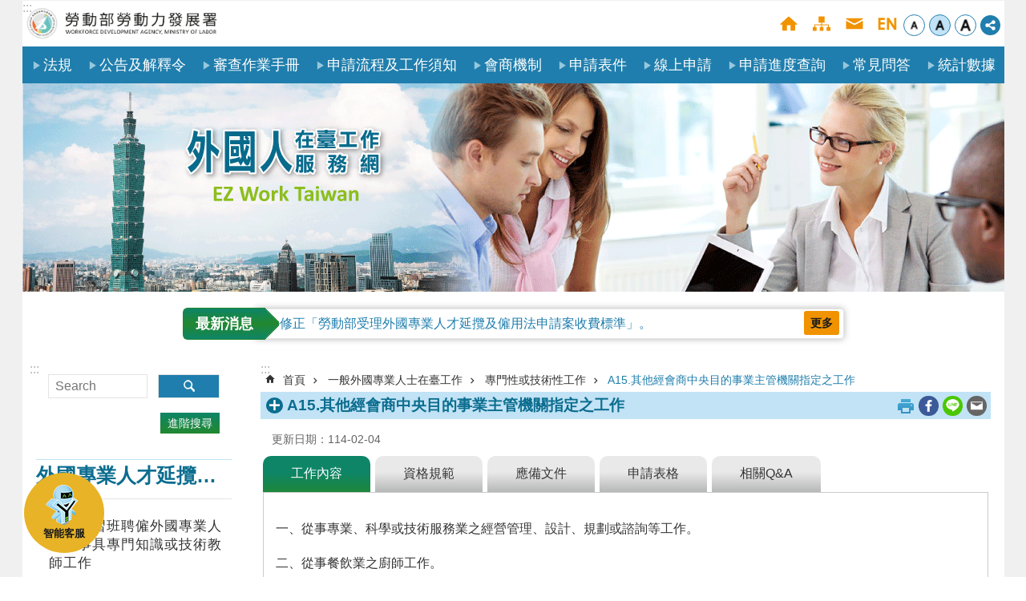

--- FILE ---
content_type: text/html; charset=utf-8
request_url: https://ezworktaiwan.wda.gov.tw/cp.aspx?n=3347936603668C17&s=ADD0103E4E4C4569
body_size: 70138
content:


<!DOCTYPE html>

<html xmlns="http://www.w3.org/1999/xhtml" lang="zh-hant-tw">
<head id="Head1"><script type='text/javascript' src='https://ezworktaiwan.wda.gov.tw/Scripts/jquery-3.4.1.min.js'></script>
<script type='text/javascript' src='https://ezworktaiwan.wda.gov.tw/Scripts/jquery.cookie.js'></script>
<script type='text/javascript' src='https://ezworktaiwan.wda.gov.tw/Scripts/jUtil.js'></script>
<script type='text/javascript' src='https://maps.googleapis.com/maps/api/js?key=AIzaSyAo1MAXwJfl0q3fNU_5QyogEgyecOICpWs&libraries=places,drawing'></script>
<script type='text/javascript' src='https://ezworktaiwan.wda.gov.tw/Scripts/jGMap.js'></script>
<script type='text/javascript' src='https://ezworktaiwan.wda.gov.tw/Scripts/fancybox/jquery.fancybox.js'></script>
<link rel='stylesheet' type='text/css'  href='https://ezworktaiwan.wda.gov.tw/Scripts/fancybox/jquery.fancybox.css' /> 
<script type='text/javascript' src='https://ezworktaiwan.wda.gov.tw/Scripts/lightGallery/js/lightgallery-all.min.js'></script>
<link rel='stylesheet' type='text/css'  href='https://ezworktaiwan.wda.gov.tw/Scripts/lightGallery/css/lightgallery.min.css' /> 
<script type='text/javascript'  src='https://ezworktaiwan.wda.gov.tw/Scripts/Chart/highcharts.js'></script> 
<script type='text/javascript'  src='https://ezworktaiwan.wda.gov.tw/Scripts/Chart/map.src.js'></script> 
<script type='text/javascript'  src='https://ezworktaiwan.wda.gov.tw/Scripts/Chart/highcharts_theme.js'></script> 
<script type='text/javascript'  src='https://ezworktaiwan.wda.gov.tw/Scripts/Chart/tw-all.js'></script> 
<link rel='stylesheet' type='text/css'  href='https://ezworktaiwan.wda.gov.tw/Scripts/Chart/highcharts.css' /> 
<script type='text/javascript'  src='https://ezworktaiwan.wda.gov.tw/Scripts/jquery.mousewheel.min.js'></script> 
<script type='text/javascript'  src='https://ezworktaiwan.wda.gov.tw/Scripts/jquery.touchwipe.min.js'></script> 
<script type='text/javascript'  src='https://ezworktaiwan.wda.gov.tw/js/airdatepicker/datepicker.min.js'></script> 
<script type='text/javascript'  src='https://ezworktaiwan.wda.gov.tw/js/airdatepicker/datepicker.zh-tw.js'></script> 
<script type='text/javascript'  src='https://ezworktaiwan.wda.gov.tw/js/airdatepicker/datepicker.en.js'></script> 
<link rel='stylesheet' type='text/css'  href='https://ezworktaiwan.wda.gov.tw/js/airdatepicker/datepicker.min.css' /> 
<script type='text/javascript'  src='https://ezworktaiwan.wda.gov.tw/Scripts/superplaceholder.js'></script>
<script>var CCMS_WWWURL='https://ezworktaiwan.wda.gov.tw';var CCMS_LanguageSN=1;var CCMS_SitesSN_Encryption='F59921C445BBD3BC';</script><link href="images/favicon.ico" rel="icon" type="image/x-icon" /><meta http-equiv="X-UA-Compatible" content="IE=edge" /><meta name="viewport" content="width=device-width, initial-scale=1" /><link rel="apple-touch-icon-precomposed" sizes="114x114" href="/images/fav.png" /><meta http-equiv="Content-Type" content="text/html; charset=utf-8" />
<meta name="DC.Title" content="工作內容" />
<meta name="DC.Subject" content="" />
<meta name="DC.Creator" content="wdaAdmin" />
<meta name="DC.Publisher" content="勞動力發展署外國人在臺工作服務網-中文網" />
<meta name="DC.Date" content="2018-04-26" />
<meta name="DC.Type" content="文字" />
<meta name="DC.Identifier" content="0" />
<meta name="DC.Description" content="" />
<meta name="DC.Contributor" content="" />
<meta name="DC.Format" content="text" />
<meta name="DC.Relation" content="0" />
<meta name="DC.Source" content="" />
<meta name="DC.Language" content="" />
<meta name="DC.Coverage.t.min" content="2018-04-26" />
<meta name="DC.Coverage.t.max" content="2023-04-26" />
<meta name="DC.Rights" content="" />
<meta name="Category.Theme" content="880" />
<meta name="Category.Cake" content="900" />
<meta name="Category.Service" content="500" />
<meta name="DC.Keywords" content="" />
<title>
	勞動部勞動力發展署外國人在臺工作服務網-A15.其他經會商中央目的事業主管機關指定之工作
</title><link id="likCssGlobal" href="/css/global.css" rel="stylesheet" type="text/css" /><link id="likCssPage" href="/css/page.css" rel="stylesheet" type="text/css" /><link id="likPrint" href="/css/print.css" rel="stylesheet" type="text/css" media="print" /><link id="lnkCssSysDetail" href="/css/sys_detail.css" rel="stylesheet" type="text/css" />

    <style>
        .for_accessibility a {
            position: absolute;
            top: 10px;
            left: 10px;
            z-index: 99;
            width: 1px;
            height: 1px;
            white-space: nowrap;
            overflow: hidden;
            color: #000;
        }

            .for_accessibility a:focus {
                width: auto;
                height: auto;
                padding: 6px;
                background-color: #fff;
            }
    </style>

    
<!-- Global site tag (gtag.js) - Google Analytics -->
<script async src="https://www.googletagmanager.com/gtag/js?id=UA-44833097-2"></script>
<script>
  window.dataLayer = window.dataLayer || [];
  function gtag(){dataLayer.push(arguments);}
  gtag('js', new Date());

  gtag('config', 'UA-44833097-2');
</script><meta property="og:title" content="A15.其他經會商中央目的事業主管機關指定之工作" >
<meta property="og:description" content=" " >
<meta property="og:image" content="https://ezworktaiwan.wda.gov.tw/images/wda-logo.png" >
<meta property="og:type" content="article" >
<meta property="og:url" content="https://ezworktaiwan.wda.gov.tw/cp.aspx?n=3347936603668C17&s=ADD0103E4E4C4569" >
<meta property="og:site_name" content="勞動部勞動力發展署外國人在臺工作服務網" >
</head>
<body data-js="false">
    

    <!--無障礙 -->

    <div class="for_accessibility">
        <a href="#Accesskey_C" class="" id="Content_C" title="跳到主要內容區塊">跳到主要內容區塊</a>
        <script>
            var $a = $('.for_accessibility a');

            $a.on('click', function (evt) {
                var $href = $($(this).attr('href')),
                    $target = $href.find('a').eq(0).get(0);

                setTimeout(function () { try { $target.focus(); } catch (e) { } }, 0);
            });
        </script>
    </div>
    <!--無障礙 -->
    <script>document.body.setAttribute("data-js", "true");</script>
    <form method="post" action="./cp.aspx?n=3347936603668C17&amp;s=ADD0103E4E4C4569&amp;Create=1" id="form1">
<div class="aspNetHidden">
<input type="hidden" name="__VIEWSTATE" id="__VIEWSTATE" value="/[base64]/FE3jS8KQ==" />
</div>


<script type="text/javascript">
//<![CDATA[
   document.domain = 'wda.gov.tw';//]]>
</script>

        <!--主選單 結束-->
        <!--標題-->

        <div class="title">
            

        </div>
        
        
        
        
     <div class="group sys-root" data-func="{&#39;datePicker&#39;:{&#39;autoClose&#39;: true,&#39;language&#39;:&#39;zh-tw&#39;,&#39;navTitles&#39;:{&#39;days&#39;:&#39;&lt;i>民國 rrr 年&lt;/i> &amp;nbsp; MM&#39;,&#39;months&#39;:&#39;民國 rrr 年&#39;,&#39;years&#39;:&#39;民國 rrr1 至 rrr2 年&#39;}}}" data-nojs="您的瀏覽器似乎不支援 JavaScript 語法，但沒關係，這並不會影響到內容的陳述。如需要選擇適合您的字級大小，可利用鍵盤 Ctrl + (+)放大 (-)縮小。如需要回到上一頁，可使用瀏覽器提供的 Alt + 左方向鍵(←)。如需要列印，可利用鍵盤 Ctrl + p 使用瀏覽器提供的列印功能。" data-type="3" data-child="3"><div class="in"><div class="ct"><div class="in"> <div class="group base-mobile" data-func="{&#39;toggleBtn&#39;:{}}" data-index="1" data-type="3"><div class="in"><div class="hd"><div class="in"><div   data-index="0"  >		<span  ><a      title="手機版選單"   >手機版選單</a></span></div></div></div><div class="ct"><div class="in"> <div class="area-form search" data-func="{&#39;showDataList&#39;:{}}" data-index="1" data-type="0" data-child="1"><div class="in"><div class="hd"><div class="in"><div   data-index="0"  >		<span  ><a      title="search"   >search</a></span></div></div></div><div class="ct"><div class="in"><div class="fieldset">
  <span class="search"><label for="txt_Search"><span style='display:none'>in site search</span></label><input id="txt_Search" data-Search="6e2817ac9a814a1caa0cd952c851ba48" type="search" placeholder="Search" title='搜尋'></span>
  <span class="submit"><a href="#" class='CCMS_SearchBtn' id="btn_6e2817ac9a814a1caa0cd952c851ba48" >搜尋</a></span>
</div>
<div class="list">
  <ul data-index="1" data-child="0">
  </ul>
</div>
<script  type="text/javascript">
$(function () {
    $('[data-Search="6e2817ac9a814a1caa0cd952c851ba48"]').on("keydown", function (event) {
        if (event.which == 13) {
             doSearch($('#btn_6e2817ac9a814a1caa0cd952c851ba48'));
            return false;
        }
    });
});
</script>
</div></div><div class="ft"><div class="in"><ul data-index="1" data-child="1">
  <li data-index="1" class="advanced"><span><a title='[另開新視窗進階搜尋]' target="_blank" href="https://www.google.com.tw/advanced_search?hl=zh-hant-tw&as_sitesearch=https://ezworktaiwan.wda.gov.tw">進階搜尋</a></span></li>
</ul>
</div></div></div></div> <div class="list-text share" data-index="2" data-type="0" data-child="1"><div class="in"><div class="hd"><div class="in"><div   data-index="0"  >		<span  ><a   href="#"     title="[分享]"   >[分享]</a></span></div></div></div><div class="ct"><div class="in"><ul data-index="1" data-child="4"><li   data-index="1"  class="facebook"  >		<span  ><a   href="javascript: void(window.open('http://www.facebook.com/share.php?u='.concat(encodeURIComponent(location.href)) ));"     title="[另開新視窗分享至Facebook]"   target="_self"  >[另開新視窗分享至Facebook]</a></span></li><li   data-index="2"  class="twitter"  >		<span  ><a   href="javascript: void(window.open('https://twitter.com/intent/post?text='.concat(encodeURIComponent(document.title)) .concat(' ') .concat(encodeURIComponent(location.href))));"     title="[另開新視窗Share to twitter]"   target="_self"  >[另開新視窗Share to twitter]</a></span></li><li   data-index="3"  class="line"  >		<span  ><a   href="javascript: void(window.open('http://line.naver.jp/R/msg/text/?'.concat(encodeURIComponent(location.href)) ));"     title="[另開新視窗分享至line]"   target="_self"  >[另開新視窗分享至line]</a></span></li><li   data-index="4"  class="email"  >		<span  ><a   href="javascript:  void(window.open('mailto:?subject=' + encodeURIComponent(document.title) + '&amp;body=' +  encodeURIComponent(document.URL)));"     title="[另開新視窗分享至email]"   target="_self"  >[另開新視窗分享至email]</a></span></li></ul>
</div></div></div></div> <div class="group-list nav" data-func="{&#39;majorNavStraight&#39;:{}}" data-index="3" data-type="4" data-child="10"><div class="in"><div class="ct"><div class="in"><ul data-index="1" data-child="10"><li data-index="1"> <div class="group nav" data-index="1" data-type="3" data-child="1"><div class="in"><div class="hd"><div class="in"><div   data-index="0"  >		<span  ><a   href="Content_List.aspx?n=711E09D936FBA7E9"        title="移至 法規"   >法規</a></span></div></div></div><div class="ct"><div class="in"> <div class="list-text nav" data-index="1" data-type="0" data-child="1"><div class="in"><div class="ct"><div class="in"><ul data-index="1" data-child="12"><li   data-index="1"  >		<span  ><a   href="http://law.moj.gov.tw/LawClass/LawContent.aspx?PCODE=N0090001"        title="移至 就業服務法"   target="_blank"  >就業服務法</a></span></li><li   data-index="2"  >		<span  ><a   href="http://law.moj.gov.tw/LawClass/LawContent.aspx?PCODE=N0090006"        title="移至 就業服務法施行細則"   target="_blank"  >就業服務法施行細則</a></span></li><li   data-index="3"  >		<span  ><a   href="https://law.moj.gov.tw/LawClass/LawAll.aspx?pcode=N0090027"        title="移至 雇主聘僱外國人許可及管理辦法"   target="_blank"  >雇主聘僱外國人許可及管理辦法</a></span></li><li   data-index="4"  >		<span  ><a   href="https://law.moj.gov.tw/LawClass/LawAll.aspx?pcode=N0090031"        title="移至 外國人從事就業服務法第46條第1項第1款至第6款工作資格及審查標準"   target="_blank"  >外國人從事就業服務法第46條第1項第1款至第6款工作資格及審查標準</a></span></li><li   data-index="5"  >		<span  ><a   href="https://law.moj.gov.tw/LawClass/LawAll.aspx?pcode=I0020021"        title="移至 律師聘僱外國人從事助理或顧問工作許可及管理辦法"   target="_blank"  >律師聘僱外國人從事助理或顧問工作許可及管理辦法</a></span></li><li   data-index="6"  >		<span  ><a   href="https://law.moj.gov.tw/LawClass/LawAll.aspx?pcode=N0090030"        title="移至 就業服務法申請案件審查費及證照費收費標準"   target="_blank"  >就業服務法申請案件審查費及證照費收費標準</a></span></li><li   data-index="7"  >		<span  ><a   href="https://law.moj.gov.tw/LawClass/LawAll.aspx?PCode=N0030001"        title="移至 勞動基準法"   target="_blank"  >勞動基準法</a></span></li><li   data-index="8"  >		<span  ><a   href="https://law.moj.gov.tw/LawClass/LawAll.aspx?pcode=N0020007"        title="移至 勞資爭議處理法"   target="_blank"  >勞資爭議處理法</a></span></li><li   data-index="9"  >		<span  ><a   href="https://law.moj.gov.tw/LawClass/LawAll.aspx?pcode=N0050001"        title="移至 勞工保險條例"   target="_blank"  >勞工保險條例</a></span></li><li   data-index="10"  >		<span  ><a   href="https://law.moj.gov.tw/LawClass/LawAll.aspx?pcode=N0090053"        title="移至 外國專業人才從事藝術工作許可及管理辦法"   target="_blank"  >外國專業人才從事藝術工作許可及管理辦法</a></span></li><li   data-index="11"  >		<span  ><a   href="https://law.moj.gov.tw/LawClass/LawAll.aspx?pcode=A0030295"        title="移至 外國專業人才延攬及僱用法"   target="_blank"  >外國專業人才延攬及僱用法</a></span></li><li   data-index="12"  >		<span  ><a   href="https://law.moj.gov.tw/LawClass/LawAll.aspx?pcode=N0090054"        title="移至 短期補習班聘僱外國專業人才從事具專門知識或技術教師工作資格及審查標準"   target="_blank"  >短期補習班聘僱外國專業人才從事具專門知識或技術教師工作資格及審查標準</a></span></li></ul>
</div></div></div></div></div></div></div></div></li><li data-index="2"> <div class="group nav" data-index="2" data-type="3" data-child="1"><div class="in"><div class="hd"><div class="in"><div   data-index="0"  >		<span  ><a   href="News.aspx?n=C4CEA4239AC85576&sms=02F991407E934D54"        title="移至 公告及解釋令"   >公告及解釋令</a></span></div></div></div><div class="ct"><div class="in"> <div class="list-text nav" data-index="1" data-type="0"><div class="in"><div class="ct"><div class="in"></div></div></div></div></div></div></div></div></li><li data-index="3"> <div class="group nav" data-index="3" data-type="3" data-child="1"><div class="in"><div class="hd"><div class="in"><div   data-index="0"  >		<span  ><a   href="cp.aspx?n=D7B5F886C207D205"        title="移至 審查作業手冊"   >審查作業手冊</a></span></div></div></div><div class="ct"><div class="in"> <div class="list-text nav" data-index="1" data-type="0"><div class="in"><div class="ct"><div class="in"></div></div></div></div></div></div></div></div></li><li data-index="4"> <div class="group nav" data-index="4" data-type="3" data-child="1"><div class="in"><div class="hd"><div class="in"><div   data-index="0"  >		<span  ><a   href="cp.aspx?n=06CB6C2CFA89541D"        title="移至 申請流程及工作須知"   >申請流程及工作須知</a></span></div></div></div><div class="ct"><div class="in"> <div class="list-text nav" data-index="1" data-type="0"><div class="in"><div class="ct"><div class="in"></div></div></div></div></div></div></div></div></li><li data-index="5"> <div class="group nav" data-index="5" data-type="3" data-child="1"><div class="in"><div class="hd"><div class="in"><div   data-index="0"  >		<span  ><a   href="cp.aspx?n=06DA2961BD6B0D76"        title="移至 會商機制"   >會商機制</a></span></div></div></div><div class="ct"><div class="in"> <div class="list-text nav" data-index="1" data-type="0"><div class="in"><div class="ct"><div class="in"></div></div></div></div></div></div></div></div></li><li data-index="6"> <div class="group nav" data-index="6" data-type="3" data-child="1"><div class="in"><div class="hd"><div class="in"><div   data-index="0"  >		<span  ><a   href="News.aspx?n=C2D71E282D50644B&sms=9CB1BB388B89EC79"        title="移至 申請表件"   >申請表件</a></span></div></div></div><div class="ct"><div class="in"> <div class="list-text nav" data-index="1" data-type="0"><div class="in"><div class="ct"><div class="in"></div></div></div></div></div></div></div></div></li><li data-index="7"> <div class="group nav" data-index="7" data-type="3" data-child="1"><div class="in"><div class="hd"><div class="in"><div   data-index="0"  >		<span  ><a   href="https://ezwp.wda.gov.tw/wcfonline/wSite/Control?function=IndexPage"        title="移至 線上申請"   target="_blank"  >線上申請</a></span></div></div></div><div class="ct"><div class="in"> <div class="list-text nav" data-index="1" data-type="0"><div class="in"><div class="ct"><div class="in"></div></div></div></div></div></div></div></div></li><li data-index="8"> <div class="group nav" data-index="8" data-type="3" data-child="1"><div class="in"><div class="hd"><div class="in"><div   data-index="0"  >		<span  ><a   href="https://ezwp.wda.gov.tw/wcfonline/wSite/Control?function=RunAction&_action=pr0000/pr0000_qp.xml
"        title="移至 申請進度查詢"   target="_blank"  >申請進度查詢</a></span></div></div></div><div class="ct"><div class="in"> <div class="list-text nav" data-index="1" data-type="0"><div class="in"><div class="ct"><div class="in"></div></div></div></div></div></div></div></div></li><li data-index="9"> <div class="group nav" data-index="9" data-type="3" data-child="1"><div class="in"><div class="hd"><div class="in"><div   data-index="0"  >		<span  ><a   href="News.aspx?n=77054B15FD1F5128&sms=2E02279676D3E77B"        title="移至 常見問答"   >常見問答</a></span></div></div></div><div class="ct"><div class="in"> <div class="list-text nav" data-index="1" data-type="0"><div class="in"><div class="ct"><div class="in"></div></div></div></div></div></div></div></div></li><li data-index="10"> <div class="group nav" data-index="10" data-type="3" data-child="1"><div class="in"><div class="hd"><div class="in"><div   data-index="0"  >		<span  ><a   href="https://statfy.mol.gov.tw/statistic_DB.aspx"        title="移至 統計數據"   target="_blank"  >統計數據</a></span></div></div></div><div class="ct"><div class="in"> <div class="list-text nav" data-index="1" data-type="0"><div class="in"><div class="ct"><div class="in"></div></div></div></div></div></div></div></div></li></ul></div></div></div></div> <div class="list-text hot-key-word" data-index="4" data-type="0"><div class="in"><div class="hd"><div class="in"><div   data-index="0"  >		<span  ><a      title="熱門關鍵字"   >熱門關鍵字</a></span></div></div></div><div class="ct"><div class="in"></div></div></div></div> <div class="list-text link" data-index="5" data-type="0" data-child="1"><div class="in"><div class="hd"><div class="in"><div   data-index="0"  >		<span  ><a      title="上方連結"   >上方連結</a></span></div></div></div><div class="ct"><div class="in"><ul data-index="1" data-child="4"><li   data-index="1"  >		<span  ><a   href="Default.aspx"     title="首頁"   target="_self"  >首頁</a></span></li><li   data-index="2"  >		<span  ><a   href="/SiteMap.aspx?n=02A5BD28B82CE237&sms=36A0BB334ECB4011"     title="網站導覽"   target="_self"  >網站導覽</a></span></li><li   data-index="3"  >		<span  ><a   href="/cp.aspx?n=6254AA08080E8E3A"     title="聯絡我們"   target="_self"  >聯絡我們</a></span></li><li   data-index="4"  >		<span  ><a   href="/en"     title="English"   target="_self"  >English</a></span></li></ul>
</div></div></div></div> <div class="list-text link" data-index="6" data-type="0" data-child="1"><div class="in"><div class="hd"><div class="in"><div   data-index="0"  >		<span  ><a      title="下方連結"   >下方連結</a></span></div></div></div><div class="ct"><div class="in"><ul data-index="1" data-child="3"><li   data-index="1"  >		<span  ><a   href="https://www.wda.gov.tw/cp.aspx?n=13"     title="隱私權及資訊安全政策"   target="_blank"  >隱私權及資訊安全政策</a></span></li><li   data-index="2"  >		<span  ><a   href="https://www.wda.gov.tw/cp.aspx?n=158"     title="政府網站資料開放宣告"   target="_blank"  >政府網站資料開放宣告</a></span></li><li   data-index="3"  >		<span  ><a   href="https://www.wda.gov.tw/cp.aspx?n=159"     title="檢舉貪瀆"   target="_blank"  >檢舉貪瀆</a></span></li></ul>
</div></div></div></div></div></div></div></div> <div class="group base-extend" data-index="2" data-type="3"><div class="in"><div class="ct"><div class="in"></div></div></div></div> <div class="group base-wrapper" data-index="3" data-type="3" data-child="3"><div class="in"><div class="ct"><div class="in"> <div class="group base-header" data-index="1" data-type="3" data-child="2"><div class="in"><div class="ct"><div class="in"> <div class="simple-text accesskey" data-type="0" data-child="1"><div class="in"><div class="ct"><div class="in"><span><a href="#Accesskey_U" id="Accesskey_U" accesskey="U" title="上方功能區塊，此區塊列有本網站主要連結">:::</a></span></div></div></div></div> <div class="group default info" data-index="1" data-type="3" data-child="1"><div class="in"><div class="ct"><div class="in"> <div class="simple-text major-logo" data-index="1" data-type="0" data-child="1"><div class="in"><div class="ct"><div class="in"><h1><span><a href="https://www.wda.gov.tw/" target="_blank" title='[另開新視窗]勞動力發展署'>勞動部勞動力發展署外國人在臺工作服務網</a></span></h1></div></div></div></div> <div class="group default msg-tool" data-index="1" data-type="3"><div class="in"><div class="ct"><div class="in"> <div class="list-text link" data-index="1" data-type="0" data-child="1"><div class="in"><div class="hd"><div class="in"><div   data-index="0"  >		<span  ><a      title="上方連結"   >上方連結</a></span></div></div></div><div class="ct"><div class="in"><ul data-index="1" data-child="4"><li   data-index="1"  >		<span  ><a   href="Default.aspx"     title="首頁"   target="_self"  >首頁</a></span></li><li   data-index="2"  >		<span  ><a   href="/SiteMap.aspx?n=02A5BD28B82CE237&sms=36A0BB334ECB4011"     title="網站導覽"   target="_self"  >網站導覽</a></span></li><li   data-index="3"  >		<span  ><a   href="/cp.aspx?n=6254AA08080E8E3A"     title="聯絡我們"   target="_self"  >聯絡我們</a></span></li><li   data-index="4"  >		<span  ><a   href="/en"     title="English"   target="_self"  >English</a></span></li></ul>
</div></div></div></div> <div class="list-text font-size" data-func="{&#39;fontSize&#39;:{}}" data-index="2" data-type="0" data-child="1"><div class="in"><div class="hd"><div class="in"><div   data-index="0"  >		<span  ><a   href="#small"     title="字級"   >字級</a></span></div></div></div><div class="ct"><div class="in"><ul data-index="1" data-child="3"><li   data-index="1"  class="small"  >		<span  ><a   href="#"    role="button"   title="字級小"   id="small">小</a></span></li><li   data-index="2"  class="medium"  >		<span  ><a   href="#"    role="button"   title="字級中"   id="medium">中</a></span></li><li   data-index="3"  class="large"  >		<span  ><a   href="#"    role="button"   title="字級大"   id="large">	大</a></span></li></ul>
</div></div></div></div> <div class="list-text share" data-func="{&#39;toggleBtn&#39;:{}}" data-index="3" data-type="0" data-child="1"><div class="in"><div class="hd"><div class="in"><div   data-index="0"  >		<span  ><a   href="#"     title="[分享]"   >[分享]</a></span></div></div></div><div class="ct"><div class="in"><ul data-index="1" data-child="4"><li   data-index="1"  class="facebook"  >		<span  ><a   href="javascript: void(window.open('http://www.facebook.com/share.php?u='.concat(encodeURIComponent(location.href)) ));"     title="[另開新視窗分享至Facebook]"   target="_self"  >[另開新視窗分享至Facebook]</a></span></li><li   data-index="2"  class="twitter"  >		<span  ><a   href="javascript: void(window.open('https://twitter.com/intent/post?text='.concat(encodeURIComponent(document.title)) .concat(' ') .concat(encodeURIComponent(location.href))));"     title="[另開新視窗Share to twitter]"   target="_self"  >[另開新視窗Share to twitter]</a></span></li><li   data-index="3"  class="line"  >		<span  ><a   href="javascript: void(window.open('http://line.naver.jp/R/msg/text/?'.concat(encodeURIComponent(location.href)) ));"     title="[另開新視窗分享至line]"   target="_self"  >[另開新視窗分享至line]</a></span></li><li   data-index="4"  class="email"  >		<span  ><a   href="javascript:  void(window.open('mailto:?subject=' + encodeURIComponent(document.title) + '&amp;body=' +  encodeURIComponent(document.URL)));"     title="[另開新視窗分享至email]"   target="_self"  >[另開新視窗分享至email]</a></span></li></ul>
</div></div></div></div></div></div></div></div></div></div></div></div> <div class="group-list nav" data-func="{&#39;majorNavHorizontal&#39;:{},&#39;setNavWidth&#39;:{}}" data-index="2" data-type="4" data-child="10"><div class="in"><div class="ct"><div class="in"><ul data-index="1" data-child="10"><li data-index="1"> <div class="group nav" data-index="1" data-type="3" data-child="1"><div class="in"><div class="hd"><div class="in"><div   data-index="0"  >		<span  ><a   href="Content_List.aspx?n=711E09D936FBA7E9"        title="移至 法規"   >法規</a></span></div></div></div><div class="ct"><div class="in"> <div class="list-text nav" data-index="1" data-type="0" data-child="1"><div class="in"><div class="ct"><div class="in"><ul data-index="1" data-child="12"><li   data-index="1"  >		<span  ><a   href="http://law.moj.gov.tw/LawClass/LawContent.aspx?PCODE=N0090001"        title="移至 就業服務法"   target="_blank"  >就業服務法</a></span></li><li   data-index="2"  >		<span  ><a   href="http://law.moj.gov.tw/LawClass/LawContent.aspx?PCODE=N0090006"        title="移至 就業服務法施行細則"   target="_blank"  >就業服務法施行細則</a></span></li><li   data-index="3"  >		<span  ><a   href="https://law.moj.gov.tw/LawClass/LawAll.aspx?pcode=N0090027"        title="移至 雇主聘僱外國人許可及管理辦法"   target="_blank"  >雇主聘僱外國人許可及管理辦法</a></span></li><li   data-index="4"  >		<span  ><a   href="https://law.moj.gov.tw/LawClass/LawAll.aspx?pcode=N0090031"        title="移至 外國人從事就業服務法第46條第1項第1款至第6款工作資格及審查標準"   target="_blank"  >外國人從事就業服務法第46條第1項第1款至第6款工作資格及審查標準</a></span></li><li   data-index="5"  >		<span  ><a   href="https://law.moj.gov.tw/LawClass/LawAll.aspx?pcode=I0020021"        title="移至 律師聘僱外國人從事助理或顧問工作許可及管理辦法"   target="_blank"  >律師聘僱外國人從事助理或顧問工作許可及管理辦法</a></span></li><li   data-index="6"  >		<span  ><a   href="https://law.moj.gov.tw/LawClass/LawAll.aspx?pcode=N0090030"        title="移至 就業服務法申請案件審查費及證照費收費標準"   target="_blank"  >就業服務法申請案件審查費及證照費收費標準</a></span></li><li   data-index="7"  >		<span  ><a   href="https://law.moj.gov.tw/LawClass/LawAll.aspx?PCode=N0030001"        title="移至 勞動基準法"   target="_blank"  >勞動基準法</a></span></li><li   data-index="8"  >		<span  ><a   href="https://law.moj.gov.tw/LawClass/LawAll.aspx?pcode=N0020007"        title="移至 勞資爭議處理法"   target="_blank"  >勞資爭議處理法</a></span></li><li   data-index="9"  >		<span  ><a   href="https://law.moj.gov.tw/LawClass/LawAll.aspx?pcode=N0050001"        title="移至 勞工保險條例"   target="_blank"  >勞工保險條例</a></span></li><li   data-index="10"  >		<span  ><a   href="https://law.moj.gov.tw/LawClass/LawAll.aspx?pcode=N0090053"        title="移至 外國專業人才從事藝術工作許可及管理辦法"   target="_blank"  >外國專業人才從事藝術工作許可及管理辦法</a></span></li><li   data-index="11"  >		<span  ><a   href="https://law.moj.gov.tw/LawClass/LawAll.aspx?pcode=A0030295"        title="移至 外國專業人才延攬及僱用法"   target="_blank"  >外國專業人才延攬及僱用法</a></span></li><li   data-index="12"  >		<span  ><a   href="https://law.moj.gov.tw/LawClass/LawAll.aspx?pcode=N0090054"        title="移至 短期補習班聘僱外國專業人才從事具專門知識或技術教師工作資格及審查標準"   target="_blank"  >短期補習班聘僱外國專業人才從事具專門知識或技術教師工作資格及審查標準</a></span></li></ul>
</div></div></div></div></div></div></div></div></li><li data-index="2"> <div class="group nav" data-index="2" data-type="3" data-child="1"><div class="in"><div class="hd"><div class="in"><div   data-index="0"  >		<span  ><a   href="News.aspx?n=C4CEA4239AC85576&sms=02F991407E934D54"        title="移至 公告及解釋令"   >公告及解釋令</a></span></div></div></div><div class="ct"><div class="in"> <div class="list-text nav" data-index="1" data-type="0"><div class="in"><div class="ct"><div class="in"></div></div></div></div></div></div></div></div></li><li data-index="3"> <div class="group nav" data-index="3" data-type="3" data-child="1"><div class="in"><div class="hd"><div class="in"><div   data-index="0"  >		<span  ><a   href="cp.aspx?n=D7B5F886C207D205"        title="移至 審查作業手冊"   >審查作業手冊</a></span></div></div></div><div class="ct"><div class="in"> <div class="list-text nav" data-index="1" data-type="0"><div class="in"><div class="ct"><div class="in"></div></div></div></div></div></div></div></div></li><li data-index="4"> <div class="group nav" data-index="4" data-type="3" data-child="1"><div class="in"><div class="hd"><div class="in"><div   data-index="0"  >		<span  ><a   href="cp.aspx?n=06CB6C2CFA89541D"        title="移至 申請流程及工作須知"   >申請流程及工作須知</a></span></div></div></div><div class="ct"><div class="in"> <div class="list-text nav" data-index="1" data-type="0"><div class="in"><div class="ct"><div class="in"></div></div></div></div></div></div></div></div></li><li data-index="5"> <div class="group nav" data-index="5" data-type="3" data-child="1"><div class="in"><div class="hd"><div class="in"><div   data-index="0"  >		<span  ><a   href="cp.aspx?n=06DA2961BD6B0D76"        title="移至 會商機制"   >會商機制</a></span></div></div></div><div class="ct"><div class="in"> <div class="list-text nav" data-index="1" data-type="0"><div class="in"><div class="ct"><div class="in"></div></div></div></div></div></div></div></div></li><li data-index="6"> <div class="group nav" data-index="6" data-type="3" data-child="1"><div class="in"><div class="hd"><div class="in"><div   data-index="0"  >		<span  ><a   href="News.aspx?n=C2D71E282D50644B&sms=9CB1BB388B89EC79"        title="移至 申請表件"   >申請表件</a></span></div></div></div><div class="ct"><div class="in"> <div class="list-text nav" data-index="1" data-type="0"><div class="in"><div class="ct"><div class="in"></div></div></div></div></div></div></div></div></li><li data-index="7"> <div class="group nav" data-index="7" data-type="3" data-child="1"><div class="in"><div class="hd"><div class="in"><div   data-index="0"  >		<span  ><a   href="https://ezwp.wda.gov.tw/wcfonline/wSite/Control?function=IndexPage"        title="移至 線上申請"   target="_blank"  >線上申請</a></span></div></div></div><div class="ct"><div class="in"> <div class="list-text nav" data-index="1" data-type="0"><div class="in"><div class="ct"><div class="in"></div></div></div></div></div></div></div></div></li><li data-index="8"> <div class="group nav" data-index="8" data-type="3" data-child="1"><div class="in"><div class="hd"><div class="in"><div   data-index="0"  >		<span  ><a   href="https://ezwp.wda.gov.tw/wcfonline/wSite/Control?function=RunAction&_action=pr0000/pr0000_qp.xml
"        title="移至 申請進度查詢"   target="_blank"  >申請進度查詢</a></span></div></div></div><div class="ct"><div class="in"> <div class="list-text nav" data-index="1" data-type="0"><div class="in"><div class="ct"><div class="in"></div></div></div></div></div></div></div></div></li><li data-index="9"> <div class="group nav" data-index="9" data-type="3" data-child="1"><div class="in"><div class="hd"><div class="in"><div   data-index="0"  >		<span  ><a   href="News.aspx?n=77054B15FD1F5128&sms=2E02279676D3E77B"        title="移至 常見問答"   >常見問答</a></span></div></div></div><div class="ct"><div class="in"> <div class="list-text nav" data-index="1" data-type="0"><div class="in"><div class="ct"><div class="in"></div></div></div></div></div></div></div></div></li><li data-index="10"> <div class="group nav" data-index="10" data-type="3" data-child="1"><div class="in"><div class="hd"><div class="in"><div   data-index="0"  >		<span  ><a   href="https://statfy.mol.gov.tw/statistic_DB.aspx"        title="移至 統計數據"   target="_blank"  >統計數據</a></span></div></div></div><div class="ct"><div class="in"> <div class="list-text nav" data-index="1" data-type="0"><div class="in"><div class="ct"><div class="in"></div></div></div></div></div></div></div></div></li></ul></div></div></div></div> <div class="robot" data-index="2" data-type="0" data-child="1"><div class="in"><div class="ct"><div class="in"><a href="https://1955rb.mol.gov.tw/" target="_blank" title="智能客服[另開新視窗]"><span><img src="/Images/robot.png"><span>智能客服</span></span></a></div></div></div></div></div></div></div></div> <div id="base-content" class="group base-content" data-func="{&#39;imgMapRwd&#39;:{},&#39;freeGofontSize&#39;:{}}" data-index="2" data-type="3" data-child="2"><div class="in"><div class="ct"><div class="in"> <div id="Group_15898_GgaL7XgfcJ" data-WidthMobile="" data-type="3" data-anchor="" data-WidthDeskTop="" data-bgColor="" class="group base-module-area" data-GroupSN="15898" data-WidthPad="" data-child="2" data-sort="" data-isgroup="true" data-groupname="" data-MenuWidth="" data-bgClass="" data-tabType="3"><div class="in"><div class="ct"><div class="in"> <div id="Group_17480_JTQuUj5VdF" data-index="1" data-SitesModuleSN="67" data-sort="2" data-bgColor="#0000ffff" data-GroupSN="17480" data-WidthDeskTop="" data-anchor="" data-tabType="0" class="group-list major-slider page-banner" data-func="{&#39;picSlider&#39;:{&#39;auto&#39;:true,&#39;delay&#39;:2000,&#39;speed&#39;:1500,&#39;animateType&#39;:0,&#39;sliderType&#39;:0,&#39;sliceLeng&#39;:10}}" data-type="4" data-bgClass="page-banner" data-WidthMobile="" data-groupname="" data-WidthPad="" data-MenuWidth="" data-isgroup="true" data-setLen="0" data-child="1"><div class="in"><div class="ct"><div class="in"><ul data-index="1" data-child="1"><li data-index="1"> <div class="simple-pic default" data-index="1" data-type="0" data-child="1"><div class="in"><div class="ct"><div class="in">		<span style="background-image: url('https://ws.wda.gov.tw/001/Upload/320/relpic/10065/87004/3502c1c7-1acd-45fa-ac8d-97e00df02549.png');" ><a   href="/Default.aspx"  data-ccms_hitcount='C9C51EFA040B235C'   title="外國人工作網"   ><img src="https://ws.wda.gov.tw/001/Upload/320/relpic/10065/87004/3502c1c7-1acd-45fa-ac8d-97e00df02549.png" alt="外國人工作網_Instructions for literal"  /></a></span></div></div></div></div></li></ul></div></div></div></div> <div id="Group_17481_8vsemcIers" data-index="2" data-SitesModuleSN="1" data-sort="4" data-bgColor="" data-GroupSN="17481" data-WidthDeskTop="" data-anchor="" data-tabType="0" class="list-text slider" data-func="{&#39;marqueeStraight&#39;:{&#39;auto&#39;:true,&#39;delay&#39;:5000,&#39;speed&#39;:300}}" data-type="0" data-bgClass="" data-WidthMobile="" data-groupname="" data-WidthPad="" data-MenuWidth="" data-isgroup="true" data-setLen="0" data-child="1"><div class="in"><div class="hd"><div class="in"><div   data-index="0"  >		<span  ><a      title="最新消息"   >最新消息</a></span></div></div></div><div class="ct"><div class="in"><ul data-index="1" data-child="1"><li   data-index="1"  >		<span  ><a   href="News_Content.aspx?n=C4CEA4239AC85576&sms=02F991407E934D54&s=D9512A88DE0FADE6"     title="修正「勞動部受理外國專業人才延攬及僱用法申請案收費標準」。"   target="_self"  >修正「勞動部受理外國專業人才延攬及僱用法申請案收費標準」。</a></span></li></ul>
</div></div><div class="ft"><div class="in"><ul data-index="1" data-child="1"><li   data-index="1"  class="more"  >		<span  ><a   href="News.aspx?n=621C5C6B9893B3E6&sms=02F991407E934D54"     title="更多最新消息"   target="_self"  >更多</a></span></li></ul>
</div></div></div></div></div></div></div></div> <div class="group base-page-area" data-index="1" data-type="3" data-child="2"><div class="in"><div class="ct"><div class="in"> <div id="Group_15897_c9xPwmmwrf" data-WidthMobile="" data-index="1" data-type="3" data-anchor="" data-WidthDeskTop="" data-bgColor="" class="group base-aside" data-GroupSN="15897" data-WidthPad="" data-child="7" data-sort="" data-isgroup="true" data-groupname="" data-MenuWidth="" data-bgClass="" data-tabType="3"><div class="in"><div class="ct"><div class="in"> <div class="simple-text accesskey" data-type="0" data-child="1"><div class="in"><div class="ct"><div class="in"><span><a href="#Accesskey_L" id="Accesskey_L" accesskey="L" title="左方導覽區塊">:::</a></span></div></div></div></div> <div id="Group_17483_jLdgXawkcp" data-SitesModuleSN="6" data-sort="2" data-bgColor="#0000ffff" data-GroupSN="17483" data-WidthDeskTop="" data-anchor="" data-tabType="0" class="area-editor default pageSearch" data-type="0" data-bgClass="pageSearch" data-WidthMobile="" data-WidthPad="" data-groupname="" data-index="1" data-MenuWidth="" data-isgroup="true" data-setLen="0" data-child="1"><div class="in"><div class="ct"><div class="in"><div class="area-form search" data-child="1" data-funclog="{'showDataList':{}}" data-index="1" data-type="0">
<div class="in">
<div class="hd">
<div class="in">
<h4 data-index="0"><span><a title="search">search</a></span></h4>
</div>
</div>

<div class="ct">
<div class="in">
<div class="fieldset"><span class="search"><label for="txt_Search"><span style="display:none">in site search</span></label><input data-search="eda16e9074364d14891b022a92bb518a" id="txt_Search" placeholder="Search" title="搜尋" type="search" /></span> <span class="submit"><a class="CCMS_SearchBtn" href="#" id="btn_eda16e9074364d14891b022a92bb518a">搜尋</a></span></div>

<div class="list">
<ul data-child="0" data-index="1">
</ul>
</div>
<script type="text/javascript">
$(function () {
    $('[data-Search="eda16e9074364d14891b022a92bb518a"]').on("keydown", function (event) {
        if (event.which == 13) {
             doSearch($('#btn_eda16e9074364d14891b022a92bb518a'));
            return false;
        }
    });
});
</script></div>
</div>

<div class="ft">
<div class="in">
<ul data-child="1" data-index="1">
	<li class="advanced" data-index="1"><span><a href="https://www.google.com.tw/advanced_search?hl=zh-hant-tw&amp;as_sitesearch=https://ezworktaiwan.wda.gov.tw" target="_blank" title="[另開新視窗進階搜尋]">進階搜尋</a></span></li>
</ul>
</div>
</div>
</div>
</div>
</div></div></div></div> <div id="Group_17484_VEou9FHwCT" data-index="2" data-SitesModuleSN="5" data-sort="4" data-bgColor="#0000ffff" data-GroupSN="17484" data-WidthDeskTop="" data-anchor="" data-tabType="0" class="group-list slider aside-cus-list" data-func="{&#39;fadeSlider&#39;:{&#39;auto&#39;:false,&#39;delay&#39;:5000,&#39;speed&#39;:300}}" data-type="4" data-bgClass="aside-cus-list" data-WidthMobile="" data-groupname="" data-WidthPad="" data-MenuWidth="" data-isgroup="true" data-setLen="0" data-child="1"><div class="in"><div class="hd"><div class="in"><div   data-index="0"  >		<span  ><a      title="外國專業人才延攬及僱用"   >外國專業人才延攬及僱用</a></span></div></div></div><div class="ct"><div class="in"><ul data-index="1" data-child="1"><li data-index="1"> <div class="list-text link" data-index="1" data-type="0" data-child="1"><div class="in"><div class="ct"><div class="in"><ul data-index="1" data-child="7"><li   data-index="1"  >		<span  ><a   href="/cp.aspx?n=E7E786A26BC131DF"     title="短期補習班聘僱外國專業人才從事具專門知識或技術教師工作"   target="_self"  >短期補習班聘僱外國專業人才從事具專門知識或技術教師工作</a></span></li><li   data-index="2"  >		<span  ><a   href="/cp.aspx?n=8BDC9560BC975DAC"     title="外國自由藝術工作者"   target="_self"  >外國自由藝術工作者</a></span></li><li   data-index="3"  >		<span  ><a   href="/cp.aspx?n=1B58E0B736635285"     title="外國特定專業人才聘僱許可申請最長5年"   target="_self"  >外國特定專業人才聘僱許可申請最長5年</a></span></li><li   data-index="4"  >		<span  ><a   href="/Content_List.aspx?n=2977CED799AB4622"     title="外國特定專業人才及高級專業人才之配偶、外國專業人才成年子女工作"   target="_self"  >外國特定專業人才及高級專業人才之配偶、外國專業人才成年子女工作</a></span></li><li   data-index="5"  >		<span  ><a   href="/cp.aspx?n=DE4CFA2D71B53A22"     title="學校教師工作(學校教師自107年2月8日起改向教育部申請)"   target="_self"  >學校教師工作(學校教師自107年2月8日起改向教育部申請)</a></span></li><li   data-index="6"  >		<span  ><a   href="/cp.aspx?n=273B458338AE810B"     title="就業金卡"   target="_self"  >就業金卡</a></span></li><li   data-index="7"  >		<span  ><a   href="/cp.aspx?n=1FEA51B0A7CD9AAC"     title="世界大學前200名畢業外國人逕向本部申請許可從事專業工作"   target="_self"  >世界大學前200名畢業外國人逕向本部申請許可從事專業工作</a></span></li></ul>
</div></div></div></div></li></ul></div></div><div class="ft"><div class="in"><ul data-index="1" data-child="1"><li   data-index="1"  class="more"  >		<span  ><a   href="/Content_List.aspx?n=C5568521B73EAC28"     title="更多側邊選單外國專業人才延攬及僱用"   target="_self"  >更多</a></span></li></ul>
</div></div></div></div> <div id="Group_17485_RoQeM8bLs8" data-index="3" data-SitesModuleSN="5" data-sort="6" data-bgColor="#0000ffff" data-GroupSN="17485" data-WidthDeskTop="" data-anchor="" data-tabType="0" class="group-list slider aside-cus-list" data-func="{&#39;fadeSlider&#39;:{&#39;auto&#39;:false,&#39;delay&#39;:5000,&#39;speed&#39;:300}}" data-type="4" data-bgClass="aside-cus-list" data-WidthMobile="" data-groupname="" data-WidthPad="" data-MenuWidth="" data-isgroup="true" data-setLen="0" data-child="1"><div class="in"><div class="hd"><div class="in"><div   data-index="0"  >		<span  ><a      title="一般外國專業人士在臺工作"   >一般外國專業人士在臺工作</a></span></div></div></div><div class="ct"><div class="in"><ul data-index="1" data-child="1"><li data-index="1"> <div class="list-text link" data-index="1" data-type="0" data-child="1"><div class="in"><div class="ct"><div class="in"><ul data-index="1" data-child="7"><li   data-index="1"  >		<span  ><a   href="/Content_List.aspx?n=F7EE5EAE0CDBD594"     title="專門性或技術性工作"   target="_self"  >專門性或技術性工作</a></span></li><li   data-index="2"  >		<span  ><a   href="/Content_List.aspx?n=CF945413C6E12A61"     title="華僑或外國人經政府核准投資或設立事業之主管工作"   target="_self"  >華僑或外國人經政府核准投資或設立事業之主管工作</a></span></li><li   data-index="3"  >		<span  ><a   href="/cp.aspx?n=74938F498C884C39"     title="學校教師工作(學校教師自107年2月8日起改向教育部申請)"   target="_self"  >學校教師工作(學校教師自107年2月8日起改向教育部申請)</a></span></li><li   data-index="4"  >		<span  ><a   href="/cp.aspx?n=CA9809B5A6623B21"     title="補習班專任外國語文教師工作"   target="_self"  >補習班專任外國語文教師工作</a></span></li><li   data-index="5"  >		<span  ><a   href="/Content_List.aspx?n=7A643F5D3CBE57FB"     title="運動教練及運動員工作"   target="_self"  >運動教練及運動員工作</a></span></li><li   data-index="6"  >		<span  ><a   href="/cp.aspx?n=51E9B7281BC95077"     title="藝術及演藝工作"   target="_self"  >藝術及演藝工作</a></span></li><li   data-index="7"  >		<span  ><a   href="/cp.aspx?n=79363C2C4E607E24"     title="履約人員"   target="_self"  >履約人員</a></span></li></ul>
</div></div></div></div></li></ul></div></div><div class="ft"><div class="in"><ul data-index="1" data-child="1"><li   data-index="1"  class="more"  >		<span  ><a   href="/Content_List.aspx?n=C5568521B73EAC28"     title="更多側邊選單一般外國專業人士在臺工作"   target="_self"  >更多</a></span></li></ul>
</div></div></div></div> <div id="Group_17487_CK68CjKkwi" data-index="4" data-SitesModuleSN="5" data-sort="8" data-bgColor="#0000ffff" data-GroupSN="17487" data-WidthDeskTop="" data-anchor="" data-tabType="0" class="group-list slider aside-cus-list" data-func="{&#39;fadeSlider&#39;:{&#39;auto&#39;:false,&#39;delay&#39;:5000,&#39;speed&#39;:300}}" data-type="4" data-bgClass="aside-cus-list" data-WidthMobile="" data-groupname="" data-WidthPad="" data-MenuWidth="" data-isgroup="true" data-setLen="0" data-child="1"><div class="in"><div class="hd"><div class="in"><div   data-index="0"  >		<span  ><a      title="在臺求學期間工讀"   >在臺求學期間工讀</a></span></div></div></div><div class="ct"><div class="in"><ul data-index="1" data-child="1"><li data-index="1"> <div class="list-text link" data-index="1" data-type="0" data-child="1"><div class="in"><div class="ct"><div class="in"><ul data-index="1" data-child="1"><li   data-index="1"  >		<span  ><a   href="/cp.aspx?n=99329239A3FBA2BB"     title="在臺求學期間工讀"   target="_self"  >在臺求學期間工讀</a></span></li></ul>
</div></div></div></div></li></ul></div></div><div class="ft"><div class="in"><ul data-index="1" data-child="1"><li   data-index="1"  class="more"  >		<span  ><a   href="News_Link.aspx?n=C4B51F1F4ED1C5FA&sms=32E06E4E86FFAD2F&_CSN=9570D0E09571DA53"     title="更多側邊選單在臺求學期間工讀"   target="_self"  >更多</a></span></li></ul>
</div></div></div></div> <div id="Group_17488_vCpy9BSiaS" data-index="5" data-SitesModuleSN="5" data-sort="10" data-bgColor="#0000ffff" data-GroupSN="17488" data-WidthDeskTop="" data-anchor="" data-tabType="0" class="group-list slider aside-cus-list" data-func="{&#39;fadeSlider&#39;:{&#39;auto&#39;:false,&#39;delay&#39;:5000,&#39;speed&#39;:300}}" data-type="4" data-bgClass="aside-cus-list" data-WidthMobile="" data-groupname="" data-WidthPad="" data-MenuWidth="" data-isgroup="true" data-setLen="0" data-child="1"><div class="in"><div class="hd"><div class="in"><div   data-index="0"  >		<span  ><a      title="畢業僑外生留臺工作"   >畢業僑外生留臺工作</a></span></div></div></div><div class="ct"><div class="in"><ul data-index="1" data-child="1"><li data-index="1"> <div class="list-text link" data-index="1" data-type="0" data-child="1"><div class="in"><div class="ct"><div class="in"><ul data-index="1" data-child="2"><li   data-index="1"  >		<span  ><a   href="/cp.aspx?n=98C816CDB81AA655"     title="依一般依薪資、工作經驗等條件申請"   target="_self"  >依一般依薪資、工作經驗等條件申請</a></span></li><li   data-index="2"  >		<span  ><a   href="/cp.aspx?n=2991AC80BCDA014A"     title="依僑外生留臺工作評點新制申請"   target="_self"  >依僑外生留臺工作評點新制申請</a></span></li></ul>
</div></div></div></div></li></ul></div></div><div class="ft"><div class="in"><ul data-index="1" data-child="1"><li   data-index="1"  class="more"  >		<span  ><a   href="/Content_List.aspx?n=74938F498C884C39"     title="更多側邊選單畢業僑外生留臺工作"   target="_self"  >更多</a></span></li></ul>
</div></div></div></div> <div id="Group_17489_oGCHprKY4G" data-index="6" data-SitesModuleSN="5" data-sort="12" data-bgColor="#0000ffff" data-GroupSN="17489" data-WidthDeskTop="" data-anchor="" data-tabType="0" class="group-list slider aside-cus-list" data-func="{&#39;fadeSlider&#39;:{&#39;auto&#39;:false,&#39;delay&#39;:5000,&#39;speed&#39;:300}}" data-type="4" data-bgClass="aside-cus-list" data-WidthMobile="" data-groupname="" data-WidthPad="" data-MenuWidth="" data-isgroup="true" data-setLen="0" data-child="1"><div class="in"><div class="hd"><div class="in"><div   data-index="0"  >		<span  ><a      title="臺紐ANZTEC專區"   >臺紐ANZTEC專區</a></span></div></div></div><div class="ct"><div class="in"><ul data-index="1" data-child="1"><li data-index="1"> <div class="list-text link" data-index="1" data-type="0" data-child="1"><div class="in"><div class="ct"><div class="in"><ul data-index="1" data-child="4"><li   data-index="1"  >		<span  ><a   href="/anztecch/cp.aspx?n=C5CD9BC0DD604734"     title="協定內容"   target="_blank"  >協定內容</a></span></li><li   data-index="2"  >		<span  ><a   href="/anztecch/cp.aspx?n=C5CD9BC0DD604734"     title="背景簡介"   target="_blank"  >背景簡介</a></span></li><li   data-index="3"  >		<span  ><a   href="/anztecch/cp.aspx?n=5D8B9F991C4B57A6"     title="ANZTEC大事紀"   target="_blank"  >ANZTEC大事紀</a></span></li><li   data-index="4"  >		<span  ><a   href="/anztecch/cp.aspx?n=487F833987BBE79A"     title="商務人士短期入境承諾範圍及相關資格規範"   target="_blank"  >商務人士短期入境承諾範圍及相關資格規範</a></span></li></ul>
</div></div></div></div></li></ul></div></div><div class="ft"><div class="in"><ul data-index="1" data-child="1"><li   data-index="1"  class="more"  >		<span  ><a   href="/anztecch"     title="更多側邊選單臺紐ANZTEC專區"   target="_self"  >更多</a></span></li></ul>
</div></div></div></div> <div id="Group_17490_utTgpWoHBS" data-index="7" data-SitesModuleSN="5" data-sort="14" data-bgColor="#0000ffff" data-GroupSN="17490" data-WidthDeskTop="" data-anchor="" data-tabType="0" class="group-list slider aside-cus-list" data-func="{&#39;fadeSlider&#39;:{&#39;auto&#39;:false,&#39;delay&#39;:5000,&#39;speed&#39;:300}}" data-type="4" data-bgClass="aside-cus-list" data-WidthMobile="" data-groupname="" data-WidthPad="" data-MenuWidth="" data-isgroup="true" data-setLen="0" data-child="1"><div class="in"><div class="hd"><div class="in"><div   data-index="0"  >		<span  ><a      title="臺星ASTEP專區"   >臺星ASTEP專區</a></span></div></div></div><div class="ct"><div class="in"><ul data-index="1" data-child="1"><li data-index="1"> <div class="list-text link" data-index="1" data-type="0" data-child="1"><div class="in"><div class="ct"><div class="in"><ul data-index="1" data-child="3"><li   data-index="1"  >		<span  ><a   href="/astepch/cp.aspx?n=94DA507EE47A8CD7"     title="背景簡介"   target="_blank"  >背景簡介</a></span></li><li   data-index="2"  >		<span  ><a   href="/astepch/cp.aspx?n=7EB36EF09745FAE6"     title="協定內容"   target="_blank"  >協定內容</a></span></li><li   data-index="3"  >		<span  ><a   href="/astepch/cp.aspx?n=86401E6A9466D53C"     title="商務人士短期入境承諾範圍及相關資格規範"   target="_self"  >商務人士短期入境承諾範圍及相關資格規範</a></span></li></ul>
</div></div></div></div></li></ul></div></div><div class="ft"><div class="in"><ul data-index="1" data-child="1"><li   data-index="1"  class="more"  >		<span  ><a   href="/astepch"     title="更多側邊選單臺星ASTEP專區"   target="_self"  >更多</a></span></li></ul>
</div></div></div></div></div></div></div></div> <div class="group base-section" data-index="2" data-type="3" data-child="3"><div class="in"><div class="ct"><div class="in"> <div class="simple-text accesskey" data-type="0" data-child="1"><div class="in"><div class="ct"><div class="in"><span><a href="#Accesskey_C" id="Accesskey_C" accesskey="C" title="中央內容區塊，為本頁主要內容區">:::</a></span></div></div></div></div> <div class="group page-header" data-func="{&#39;cus&#39;:{}}" data-index="1" data-type="3" data-child="2"><div class="in"><div class="ct"><div class="in"> <div class="list-text breadcrumb" data-index="1" data-type="0" data-child="1"><div class="in"><div class="ct"><div class="in"><ul data-index="1" data-child="4"><li   data-index="1"  >		<span  ><a   href="Default.aspx"     title="首頁"   target="_self"  >首頁</a></span></li><li   data-index="2"  >		<span  ><a   href="Content_List.aspx?n=1840E9E4C04A4FE2"     title="一般外國專業人士在臺工作"   target="_self"  >一般外國專業人士在臺工作</a></span></li><li   data-index="3"  >		<span  ><a   href="Content_List.aspx?n=F7EE5EAE0CDBD594"     title="專門性或技術性工作"   target="_self"  >專門性或技術性工作</a></span></li><li   data-index="4"  >		<span  ><a   href="cp.aspx?n=3347936603668C17"     title="A15.其他經會商中央目的事業主管機關指定之工作"   target="_self"  >A15.其他經會商中央目的事業主管機關指定之工作</a></span></li></ul>
</div></div></div></div> <div class="group default info" data-index="2" data-type="3" data-child="2"><div class="in"><div class="ct"><div class="in"> <div class="simple-text heading" data-index="1" data-type="0" data-child="1"><div class="in"><div class="ct"><div class="in"><h2><span><a>A15.其他經會商中央目的事業主管機關指定之工作</a></span></h2></div></div></div></div> <div class="group default msg-tool" data-index="2" data-type="3" data-child="1"><div class="in"><div class="ct"><div class="in"> <div class="list-text user-tool" data-index="1" data-type="0" data-child="1"><div class="in"><div class="hd"><div class="in"><div   data-index="0"  >		<span  ><a      title="網頁功能"   >網頁功能</a></span></div></div></div><div class="ct"><div class="in"><ul data-index="1" data-child="1"><li   data-index="1"  class="print"  >		<span  ><a   href="javascript:print();"    role="button"   title="列印內容"   target="_self"  >列印內容</a></span></li></ul>
</div></div></div></div> <div class="list-text share" data-index="2" data-type="0" data-child="1"><div class="in"><div class="hd"><div class="in"><div   data-index="0"  >		<span  ><a   href="#"     title="[分享]"   >[分享]</a></span></div></div></div><div class="ct"><div class="in"><ul data-index="1" data-child="4"><li   data-index="1"  class="facebook"  >		<span  ><a   href="javascript: void(window.open('http://www.facebook.com/share.php?u='.concat(encodeURIComponent(location.href)) ));"     title="[另開新視窗分享至Facebook]"   target="_self"  >[另開新視窗分享至Facebook]</a></span></li><li   data-index="2"  class="twitter"  >		<span  ><a   href="javascript: void(window.open('https://twitter.com/intent/post?text='.concat(encodeURIComponent(document.title)) .concat(' ') .concat(encodeURIComponent(location.href))));"     title="[另開新視窗Share to twitter]"   target="_self"  >[另開新視窗Share to twitter]</a></span></li><li   data-index="3"  class="line"  >		<span  ><a   href="javascript: void(window.open('http://line.naver.jp/R/msg/text/?'.concat(encodeURIComponent(location.href)) ));"     title="[另開新視窗分享至line]"   target="_self"  >[另開新視窗分享至line]</a></span></li><li   data-index="4"  class="email"  >		<span  ><a   href="javascript:  void(window.open('mailto:?subject=' + encodeURIComponent(document.title) + '&amp;body=' +  encodeURIComponent(document.URL)));"     title="[另開新視窗分享至email]"   target="_self"  >[另開新視窗分享至email]</a></span></li></ul>
</div></div></div></div></div></div></div></div></div></div></div></div></div></div></div></div> <div class="group page-content " id="CCMS_Content" data-func="{&#39;linkType&#39;:{&#39;domains&#39;:[&#39;https://ws.wda.gov.tw&#39;]}}" data-index="2" data-type="3" data-child="3"><div class="in"><div class="ct"><div class="in">
        
         <div class="list-text detail" data-type="0" data-child="1"><div class="in"><div class="ct"><div class="in"><ul data-index="1" data-child="1"><li   data-index="1"  >		<span  >　更新日期：114-02-04</span></li></ul>
</div></div></div></div>
 <div class="list-text classify" data-type="0" data-child="1"><div class="in"><div class="ct"><div class="in"><ul data-index="1" data-child="5"><li   data-index="1"  class=" is-active"  >		<span  ><a   href="/cp.aspx?n=3347936603668C17&s=ADD0103E4E4C4569"     title="工作內容"   target="_self"  >工作內容</a></span></li><li   data-index="2"  >		<span  ><a   href="/cp.aspx?n=3347936603668C17&s=EC38ECD48FEE6278"     title="資格規範"   target="_self"  >資格規範</a></span></li><li   data-index="3"  >		<span  ><a   href="/cp.aspx?n=3347936603668C17&s=A565BEA498339136"     title="應備文件"   target="_self"  >應備文件</a></span></li><li   data-index="4"  >		<span  ><a   href="/cp.aspx?n=3347936603668C17&s=8C5C50729316C869"     title="申請表格"   target="_self"  >申請表格</a></span></li><li   data-index="5"  >		<span  ><a   href="/cp.aspx?n=3347936603668C17&s=05F2FA41ECF3F9EE"     title="相關Q&A"   target="_self"  >相關Q&A</a></span></li></ul>
</div></div></div></div> <div class="area-editor user-edit" data-type="0" data-child="1"><div class="in"><div class="ct"><div class="in"><p>一、從事專業、科學或技術服務業之經營管理、設計、規劃或諮詢等工作。</p>

<p>二、從事餐飲業之廚師工作。</p>

<p>三、從事公司法人設立之短期補習班廚藝教學工作。</p>

<p>四、從事調酒工作。</p>

<p>※ 其他經中央主管機關會商中央目的事業主管機關指定之工作可參考<a href="https://gazette.nat.gov.tw/egFront/detail.do?metaid=143546&amp;log=detailLog" title="本部112年9月22日勞動發管字第1120505017號">本部112年9月22日勞動發管字第1120505017號令</a>及<a href="https://laws.mol.gov.tw/FLAW/FLAWDOC03.aspx?searchmode=global&amp;datatype=etype&amp;keyword=10505020791&amp;cnt=1&amp;recordno=1" title="本部勞動發管字第10505020791號公告">本部105年3月9日勞動發管字第10505020791號公告</a>及<a href="https://gazette.nat.gov.tw/egFront/detail.do?metaid=155077&amp;log=detailLog" title="本部114年1月24日勞動管字第1140500961A號公告">本部114年1月24日勞動管字第1140500961A號公告</a>。</p>
</div></div></div></div></div></div></div></div> <div class="group page-footer" data-index="3" data-type="3" data-child="2"><div class="in"><div class="ct"><div class="in"> <div class="area-editor system-info" data-index="1" data-type="0" data-child="1"><div class="in"><div class="ct"><div class="in"></div></div></div></div> <div class="list-text jump-tool" data-index="2" data-type="0" data-child="1"><div class="in"><div class="ct"><div class="in"><ul data-index="1" data-child="3"><li   data-index="1"  class="back"  >		<span  ><a   href="javascript:window.location =document.referrer;"     title="回上一頁"   target="_self"  >回上一頁</a></span></li><li   data-index="2"  class="to-top"  >		<span  ><a   href="#Content_C"     title="回最上面"   target="_self"  >回最上面</a></span></li><li   data-index="3"  class="home"  >		<span  ><a   href="Default.aspx"     title="回首頁"   target="_self"  >回首頁</a></span></li></ul>
</div></div></div></div></div></div></div></div></div></div></div></div></div></div></div></div></div></div></div></div> <div class="group base-footer" data-index="3" data-type="3" data-child="2"><div class="in"><div class="ct"><div class="in"> <div class="simple-text accesskey" data-type="0" data-child="1"><div class="in"><div class="ct"><div class="in"><span><a href="#Accesskey_Z" id="Accesskey_Z" accesskey="Z" title="下方選單連結區塊">:::</a></span></div></div></div></div> <div class="cus-imgLinks" data-index="1" data-type="0" data-child="1"><div class="in"><div class="ct"><div class="in"><div class="ch"><ul><li><a href="https://www.immigration.gov.tw/mp.asp?mp=1" target="_blank" title="中華民國內內部移民署(另開新視窗)"> <img src="/Images/footLinks01.png" alt="中華民國內內部移民署圖示"> </a> </li><li> <a href="http://www.contacttaiwan.tw/main/index.aspx?lang=1" target="_blank" title="經濟部人才網(另開新視窗)"> <img src="/Images/footLinks02.png" alt="經濟部人才網圖示"> </a> </li><li> <a href="http://www.mol.gov.tw/" target="_blank" title="勞動部(另開新視窗)"> <img src="/Images/footLinks03.png" alt="勞動部圖示"> </a> </li><li> <a href="http://www.wda.gov.tw/" target="_blank" title="勞動力發展署(另開新視窗)"> <img src="/Images/footLinks04.png" alt="勞動力發展署圖示"> </a> </li><li> <a href="http://www.mofa.gov.tw/" target="_blank" title="中華民國外交部(另開新視窗)"> <img src="/Images/footLinks05.png" alt="中華民國外交部圖示"> </a> </li></ul></div><div class="en"><ul><li><a href="https://www.immigration.gov.tw/mp.asp?mp=2" target="_blank" title="NATIONAL IMMIGRATION AGENCY (Open a new window)"><img src="/Images/footLinks01.png" alt="NATIONAL IMMIGRATION AGENCY"> </a></li><li><a href="http://www.contacttaiwan.tw/main/index.aspx?lang=2" target="_blank" title="Contact TAIWAN (Open a new window)"><img src="/Images/footLinks02.png" alt="Contact TAIWAN"> </a></li><li><a href="http://english.mol.gov.tw/" target="_blank" title="Ministry of Labor (Open a new window)"><img src="/Images/footLinks03-2.png" alt="Ministry of Labor"> </a></li><li><a href="http://www.wda.gov.tw/en/" target="_blank" title="Workforce Development Agency (Open a new window)"><img src="/Images/footLinks04-2.png" alt="Workforce Development Agency"> </a></li><li><a href="http://www.mofa.gov.tw/en/default.html" target="_blank" title="Ministry of Foreign Affairs, Republic of China(Taiwan) (Open a new window)"><img src="/Images/footLinks05-2.png" alt="Ministry of Foreign Affairs, Republic of China(Taiwan)"> </a></li></ul></div></div></div></div></div> <div class="group default info" data-index="2" data-type="3" data-child="1"><div class="in"><div class="ct"><div class="in"> <div class="list-pic icon" data-index="1" data-type="0" data-child="1"><div class="in"><div class="ct"><div class="in"><ul data-index="1" data-child="1"><li   data-index="1"  class="wcag"  >		<span style="background-image: url('/images/a20.png');" ><a   href="https://accessibility.moda.gov.tw/Applications/Detail?category=20240514175018"     title="通過AA等級無障礙網頁檢測"   target="_blank"  ><img src="/images/a20.png" alt="通過AA等級無障礙網頁檢測_Instructions for literal"  /></a></span></li></ul>
</div></div></div></div> <div class="group default msg-tool" data-index="1" data-type="3"><div class="in"><div class="ct"><div class="in"> <div class="area-form search ft-search" data-func="{&#39;showDataList&#39;:{}}" data-index="1" data-type="0" data-child="1"><div class="in"><div class="hd"><div class="in"><div   data-index="0"  >		<span  ><a      title="search"   >search</a></span></div></div></div><div class="ct"><div class="in"><div class="fieldset">
  <span class="search"><label for="txt_Search"><span style='display:none'>in site search</span></label><input id="txt_Search" data-Search="32d4cc685fcf445c82f5c661b4defbbe" type="search" placeholder="Search" title='搜尋'></span>
  <span class="submit"><a href="#" class='CCMS_SearchBtn' id="btn_32d4cc685fcf445c82f5c661b4defbbe" >搜尋</a></span>
</div>
<div class="list">
  <ul data-index="1" data-child="0">
  </ul>
</div>
<script  type="text/javascript">
$(function () {
    $('[data-Search="32d4cc685fcf445c82f5c661b4defbbe"]').on("keydown", function (event) {
        if (event.which == 13) {
             doSearch($('#btn_32d4cc685fcf445c82f5c661b4defbbe'));
            return false;
        }
    });
});
</script>
</div></div><div class="ft"><div class="in"><ul data-index="1" data-child="1">
  <li data-index="1" class="advanced"><span><a title='[另開新視窗進階搜尋]' target="_blank" href="https://www.google.com.tw/advanced_search?hl=zh-hant-tw&as_sitesearch=https://ezworktaiwan.wda.gov.tw">進階搜尋</a></span></li>
</ul>
</div></div></div></div> <div class="simple-text visit-count" data-index="2" data-type="0"><div class="in"><div class="hd"><div class="in"><div   data-index="0"  >		<span  ><a      title="瀏覽人次：2239932"   >瀏覽人次：2239932</a></span></div></div></div><div class="ct"><div class="in"></div></div></div></div> <div class="area-editor address" data-func="{&#39;linkToMap&#39;:{&#39;bindClass&#39;:&#39;.map&#39;,&#39;linkClass&#39;:&#39;is-map&#39;}}" data-index="3" data-type="0" data-child="1"><div class="in"><div class="ct"><div class="in"><p>勞動力發展署：242030新北市新莊區中平路439號南棟4樓<br />
電話代表號：(02)8995-6000<br />
本署服務時間：週一至週五　上午8時30分至12時30分，下午13時30分至17時30分<br />
外國人申請業務服務時間：週一至週五上午8時30分至下午17時時30分<br />
服務地址：100413臺北市中正區中華路一段39號10樓</p>
</div></div></div></div> <div class="list-text link" data-index="4" data-type="0" data-child="1"><div class="in"><div class="hd"><div class="in"><div   data-index="0"  >		<span  ><a      title="下方連結"   >下方連結</a></span></div></div></div><div class="ct"><div class="in"><ul data-index="1" data-child="3"><li   data-index="1"  >		<span  ><a   href="https://www.wda.gov.tw/cp.aspx?n=13"     title="隱私權及資訊安全政策"   target="_blank"  >隱私權及資訊安全政策</a></span></li><li   data-index="2"  >		<span  ><a   href="https://www.wda.gov.tw/cp.aspx?n=158"     title="政府網站資料開放宣告"   target="_blank"  >政府網站資料開放宣告</a></span></li><li   data-index="3"  >		<span  ><a   href="https://www.wda.gov.tw/cp.aspx?n=159"     title="檢舉貪瀆"   target="_blank"  >檢舉貪瀆</a></span></li></ul>
</div></div></div></div></div></div></div></div></div></div></div></div></div></div></div></div></div></div></div></div></div></div></div></div>
<div class="aspNetHidden">

	<input type="hidden" name="__VIEWSTATEGENERATOR" id="__VIEWSTATEGENERATOR" value="B0CBEB2A" />
</div></form>
    <script src="js/require.js"></script>
    <script>
        requirejs.config({ baseUrl: CCMS_WWWURL + '/js' });
        requirejs(['main'], function (func) {
            func();
        });


        if (getParameterByName('sms') == "80616FEAF60EE1E7" || getParameterByName('sms') == "8CCF2055859660CA") {
            var categoryname = $('#jNewsModule_field_1 option:selected').text();
            if (categoryname != "顯示全部") {
                var str = $('#jNewsModule_field_1 option:selected').text();
                var cate = str.replace("[", "").replace("]", "").replace("◢", "");
                $('.list-text.breadcrumb ul li:last a').html(cate);
            }
        }
    </script>

    <script type='text/javascript' src='/Scripts/noa.js'></script>
    <script type='text/javascript' src='/Scripts/jTable.js'></script>

</body>
</html>


--- FILE ---
content_type: text/css
request_url: https://ezworktaiwan.wda.gov.tw/css/page.css
body_size: 20097
content:
@font-face{font-family:'icomoon';src:url("../images/icon-font/icomoon.eot?59oic8");src:url("../images/icon-font/icomoon.eot?#iefix59oic8") format("embedded-opentype"),url("../images/icon-font/icomoon.ttf?59oic8") format("truetype"),url("../images/icon-font/icomoon.woff?59oic8") format("woff"),url("../images/icon-font/icomoon.svg?59oic8#icomoon") format("svg");font-weight:normal;font-style:normal}.icon-pic-sprite,.icon-pic-away-b-bottom,.icon-pic-away-b-left,.icon-pic-away-b-right,.icon-pic-away-b-top,.icon-pic-away-double-b-left,.icon-pic-away-double-b-right,.icon-pic-away-gr-left,.icon-pic-away-gr-left05,.icon-pic-away-gr-right,.icon-pic-away-gr-right05,.icon-pic-away-w-bottom,.icon-pic-away-w-left,.icon-pic-away-w-left02,.icon-pic-away-w-left03,.icon-pic-away-w-left04,.icon-pic-away-w-left05,.icon-pic-away-w-right,.icon-pic-away-w-right02,.icon-pic-away-w-right03,.icon-pic-away-w-right04,.icon-pic-away-w-right05,.icon-pic-away-w-top,.icon-pic-block,.icon-pic-calendar,.icon-pic-clock,.icon-pic-ctrl-b-close,.icon-pic-eyes,.icon-pic-file-type-ai,.icon-pic-file-type-avi,.icon-pic-file-type-bmp,.icon-pic-file-type-cdr,.icon-pic-file-type-css,.icon-pic-file-type-csv,.icon-pic-file-type-dmg,.icon-pic-file-type-doc,.icon-pic-file-type-docx,.icon-pic-file-type-exe,.icon-pic-file-type-gif,.icon-pic-file-type-html,.icon-pic-file-type-ico,.icon-pic-file-type-jpeg,.icon-pic-file-type-jpg,.icon-pic-file-type-js,.icon-pic-file-type-json,.icon-pic-file-type-link,.icon-pic-file-type-md,.icon-pic-file-type-mov,.icon-pic-file-type-mp3,.icon-pic-file-type-mp4,.icon-pic-file-type-odf,.icon-pic-file-type-odp,.icon-pic-file-type-ods,.icon-pic-file-type-odt,.icon-pic-file-type-ogg,.icon-pic-file-type-ogv,.icon-pic-file-type-other,.icon-pic-file-type-pdf,.icon-pic-file-type-png,.icon-pic-file-type-ppt,.icon-pic-file-type-pptx,.icon-pic-file-type-psd,.icon-pic-file-type-rar,.icon-pic-file-type-rss,.icon-pic-file-type-sass,.icon-pic-file-type-svg,.icon-pic-file-type-swf,.icon-pic-file-type-tar,.icon-pic-file-type-tif,.icon-pic-file-type-txt,.icon-pic-file-type-wav,.icon-pic-file-type-webm,.icon-pic-file-type-xls,.icon-pic-file-type-xlsx,.icon-pic-file-type-xml,.icon-pic-file-type-zip,.icon-pic-font-large,.icon-pic-font-medium,.icon-pic-font-smail,.icon-pic-icon-mobile_btn_close,.icon-pic-icon-mobile_btn_menu,.icon-pic-icon-root,.icon-pic-icon-w-img,.icon-pic-icon-w-search,.icon-pic-icon-w-video,.icon-pic-icon_answer-checkbox-checked,.icon-pic-icon_answer-checkbox,.icon-pic-icon_answer-radio-checked,.icon-pic-icon_answer-radio,.icon-pic-icon_answer-right,.icon-pic-icon_answer-select-right-s,.icon-pic-icon_answer-select-right,.icon-pic-icon_answer-wrong,.icon-pic-info,.icon-pic-list,.icon-pic-opn-data-csv,.icon-pic-opn-data-json,.icon-pic-opn-data-rss,.icon-pic-opn-data-xml,.icon-pic-search,.icon-pic-share-email,.icon-pic-share-facebook,.icon-pic-share-google,.icon-pic-share-line,.icon-pic-share-plurk,.icon-pic-share-twitter,.icon-pic-share-w,.icon-pic-share,.icon-pic-user-tool-bopomofo,.icon-pic-user-tool-metadata,.icon-pic-user-tool-print,.icon-pic-weather-type-1,.icon-pic-weather-type-10,.icon-pic-weather-type-11,.icon-pic-weather-type-12,.icon-pic-weather-type-13,.icon-pic-weather-type-14,.icon-pic-weather-type-15,.icon-pic-weather-type-16,.icon-pic-weather-type-17,.icon-pic-weather-type-18,.icon-pic-weather-type-19,.icon-pic-weather-type-2,.icon-pic-weather-type-20,.icon-pic-weather-type-21,.icon-pic-weather-type-22,.icon-pic-weather-type-23,.icon-pic-weather-type-24,.icon-pic-weather-type-25,.icon-pic-weather-type-26,.icon-pic-weather-type-27,.icon-pic-weather-type-28,.icon-pic-weather-type-29,.icon-pic-weather-type-3,.icon-pic-weather-type-30,.icon-pic-weather-type-31,.icon-pic-weather-type-32,.icon-pic-weather-type-33,.icon-pic-weather-type-34,.icon-pic-weather-type-35,.icon-pic-weather-type-36,.icon-pic-weather-type-37,.icon-pic-weather-type-38,.icon-pic-weather-type-39,.icon-pic-weather-type-4,.icon-pic-weather-type-40,.icon-pic-weather-type-41,.icon-pic-weather-type-42,.icon-pic-weather-type-43,.icon-pic-weather-type-44,.icon-pic-weather-type-45,.icon-pic-weather-type-46,.icon-pic-weather-type-47,.icon-pic-weather-type-48,.icon-pic-weather-type-49,.icon-pic-weather-type-5,.icon-pic-weather-type-50,.icon-pic-weather-type-51,.icon-pic-weather-type-52,.icon-pic-weather-type-53,.icon-pic-weather-type-54,.icon-pic-weather-type-55,.icon-pic-weather-type-56,.icon-pic-weather-type-57,.icon-pic-weather-type-58,.icon-pic-weather-type-59,.icon-pic-weather-type-6,.icon-pic-weather-type-60,.icon-pic-weather-type-61,.icon-pic-weather-type-62,.icon-pic-weather-type-63,.icon-pic-weather-type-64,.icon-pic-weather-type-65,.icon-pic-weather-type-7,.icon-pic-weather-type-8,.icon-pic-weather-type-9,.icon-pic-weather-type2-1,.icon-pic-weather-type2-10,.icon-pic-weather-type2-11,.icon-pic-weather-type2-12,.icon-pic-weather-type2-13,.icon-pic-weather-type2-14,.icon-pic-weather-type2-15,.icon-pic-weather-type2-16,.icon-pic-weather-type2-17,.icon-pic-weather-type2-18,.icon-pic-weather-type2-19,.icon-pic-weather-type2-2,.icon-pic-weather-type2-20,.icon-pic-weather-type2-21,.icon-pic-weather-type2-22,.icon-pic-weather-type2-23,.icon-pic-weather-type2-24,.icon-pic-weather-type2-25,.icon-pic-weather-type2-26,.icon-pic-weather-type2-27,.icon-pic-weather-type2-28,.icon-pic-weather-type2-29,.icon-pic-weather-type2-3,.icon-pic-weather-type2-30,.icon-pic-weather-type2-31,.icon-pic-weather-type2-32,.icon-pic-weather-type2-33,.icon-pic-weather-type2-34,.icon-pic-weather-type2-35,.icon-pic-weather-type2-36,.icon-pic-weather-type2-37,.icon-pic-weather-type2-38,.icon-pic-weather-type2-39,.icon-pic-weather-type2-4,.icon-pic-weather-type2-40,.icon-pic-weather-type2-41,.icon-pic-weather-type2-42,.icon-pic-weather-type2-43,.icon-pic-weather-type2-44,.icon-pic-weather-type2-45,.icon-pic-weather-type2-46,.icon-pic-weather-type2-47,.icon-pic-weather-type2-48,.icon-pic-weather-type2-49,.icon-pic-weather-type2-5,.icon-pic-weather-type2-50,.icon-pic-weather-type2-51,.icon-pic-weather-type2-52,.icon-pic-weather-type2-53,.icon-pic-weather-type2-54,.icon-pic-weather-type2-55,.icon-pic-weather-type2-56,.icon-pic-weather-type2-57,.icon-pic-weather-type2-58,.icon-pic-weather-type2-59,.icon-pic-weather-type2-6,.icon-pic-weather-type2-60,.icon-pic-weather-type2-61,.icon-pic-weather-type2-62,.icon-pic-weather-type2-63,.icon-pic-weather-type2-64,.icon-pic-weather-type2-65,.icon-pic-weather-type2-7,.icon-pic-weather-type2-8,.icon-pic-weather-type2-9{background-image:url('../Images/icon-pic-s4a721989ae.png');background-repeat:no-repeat}.icon-pic-away-b-bottom{background-position:0 0}.icon-pic-away-b-left{background-position:0 -16px}.icon-pic-away-b-right{background-position:0 -32px}.icon-pic-away-b-top{background-position:0 -48px}.icon-pic-away-double-b-left{background-position:0 -64px}.icon-pic-away-double-b-right{background-position:0 -88px}.icon-pic-away-gr-left{background-position:0 -112px}.icon-pic-away-gr-left05{background-position:0 -162px}.icon-pic-away-gr-right{background-position:0 -192px}.icon-pic-away-gr-right05{background-position:0 -242px}.icon-pic-away-w-bottom{background-position:0 -272px}.icon-pic-away-w-left{background-position:0 -288px}.icon-pic-away-w-left02{background-position:0 -304px}.icon-pic-away-w-left03{background-position:0 -316px}.icon-pic-away-w-left04{background-position:0 -328px}.icon-pic-away-w-left05{background-position:0 -366px}.icon-pic-away-w-right{background-position:0 -396px}.icon-pic-away-w-right02{background-position:0 -412px}.icon-pic-away-w-right03{background-position:0 -424px}.icon-pic-away-w-right04{background-position:0 -436px}.icon-pic-away-w-right05{background-position:0 -474px}.icon-pic-away-w-top{background-position:0 -504px}.icon-pic-block{background-position:0 -520px}.icon-pic-calendar{background-position:0 -536px}.icon-pic-clock{background-position:0 -558px}.icon-pic-ctrl-b-close{background-position:0 -572px}.icon-pic-eyes{background-position:0 -588px}.icon-pic-file-type-ai{background-position:0 -604px}.icon-pic-file-type-avi{background-position:0 -620px}.icon-pic-file-type-bmp{background-position:0 -636px}.icon-pic-file-type-cdr{background-position:0 -652px}.icon-pic-file-type-css{background-position:0 -668px}.icon-pic-file-type-csv{background-position:0 -684px}.icon-pic-file-type-dmg{background-position:0 -700px}.icon-pic-file-type-doc{background-position:0 -716px}.icon-pic-file-type-docx{background-position:0 -732px}.icon-pic-file-type-exe{background-position:0 -748px}.icon-pic-file-type-gif{background-position:0 -764px}.icon-pic-file-type-html{background-position:0 -780px}.icon-pic-file-type-ico{background-position:0 -796px}.icon-pic-file-type-jpeg{background-position:0 -812px}.icon-pic-file-type-jpg{background-position:0 -828px}.icon-pic-file-type-js{background-position:0 -844px}.icon-pic-file-type-json{background-position:0 -860px}.icon-pic-file-type-link{background-position:0 -876px}.icon-pic-file-type-md{background-position:0 -892px}.icon-pic-file-type-mov{background-position:0 -908px}.icon-pic-file-type-mp3{background-position:0 -924px}.icon-pic-file-type-mp4{background-position:0 -940px}.icon-pic-file-type-odf{background-position:0 -956px}.icon-pic-file-type-odp{background-position:0 -972px}.icon-pic-file-type-ods{background-position:0 -988px}.icon-pic-file-type-odt{background-position:0 -1004px}.icon-pic-file-type-ogg{background-position:0 -1020px}.icon-pic-file-type-ogv{background-position:0 -1036px}.icon-pic-file-type-other{background-position:0 -1052px}.icon-pic-file-type-pdf{background-position:0 -1068px}.icon-pic-file-type-png{background-position:0 -1084px}.icon-pic-file-type-ppt{background-position:0 -1100px}.icon-pic-file-type-pptx{background-position:0 -1116px}.icon-pic-file-type-psd{background-position:0 -1132px}.icon-pic-file-type-rar{background-position:0 -1148px}.icon-pic-file-type-rss{background-position:0 -1164px}.icon-pic-file-type-sass{background-position:0 -1180px}.icon-pic-file-type-svg{background-position:0 -1196px}.icon-pic-file-type-swf{background-position:0 -1212px}.icon-pic-file-type-tar{background-position:0 -1228px}.icon-pic-file-type-tif{background-position:0 -1244px}.icon-pic-file-type-txt{background-position:0 -1260px}.icon-pic-file-type-wav{background-position:0 -1276px}.icon-pic-file-type-webm{background-position:0 -1292px}.icon-pic-file-type-xls{background-position:0 -1308px}.icon-pic-file-type-xlsx{background-position:0 -1324px}.icon-pic-file-type-xml{background-position:0 -1340px}.icon-pic-file-type-zip{background-position:0 -1356px}.icon-pic-font-large{background-position:0 -1372px}.icon-pic-font-medium{background-position:0 -1398px}.icon-pic-font-smail{background-position:0 -1424px}.icon-pic-icon-mobile_btn_close{background-position:0 -1450px}.icon-pic-icon-mobile_btn_menu{background-position:0 -1490px}.icon-pic-icon-root{background-position:0 -1530px}.icon-pic-icon-w-img{background-position:0 -1550px}.icon-pic-icon-w-search{background-position:0 -1576px}.icon-pic-icon-w-video{background-position:0 -1592px}.icon-pic-icon_answer-checkbox-checked{background-position:0 -1618px}.icon-pic-icon_answer-checkbox{background-position:0 -1654px}.icon-pic-icon_answer-radio-checked{background-position:0 -1690px}.icon-pic-icon_answer-radio{background-position:0 -1726px}.icon-pic-icon_answer-right{background-position:0 -1762px}.icon-pic-icon_answer-select-right-s{background-position:0 -1794px}.icon-pic-icon_answer-select-right{background-position:0 -1806px}.icon-pic-icon_answer-wrong{background-position:0 -1834px}.icon-pic-info{background-position:0 -1866px}.icon-pic-list{background-position:0 -1882px}.icon-pic-opn-data-csv{background-position:0 -1898px}.icon-pic-opn-data-json{background-position:0 -1922px}.icon-pic-opn-data-rss{background-position:0 -1946px}.icon-pic-opn-data-xml{background-position:0 -1970px}.icon-pic-search{background-position:0 -1994px}.icon-pic-share-email{background-position:0 -2024px}.icon-pic-share-facebook{background-position:0 -2060px}.icon-pic-share-google{background-position:0 -2096px}.icon-pic-share-line{background-position:0 -2132px}.icon-pic-share-plurk{background-position:0 -2168px}.icon-pic-share-twitter{background-position:0 -2204px}.icon-pic-share-w{background-position:0 -2240px}.icon-pic-share{background-position:0 -2264px}.icon-pic-user-tool-bopomofo{background-position:0 -2288px}.icon-pic-user-tool-metadata{background-position:0 -2312px}.icon-pic-user-tool-print{background-position:0 -2336px}.icon-pic-weather-type-1{background-position:0 -2360px}.icon-pic-weather-type-10{background-position:0 -2450px}.icon-pic-weather-type-11{background-position:0 -2540px}.icon-pic-weather-type-12{background-position:0 -2630px}.icon-pic-weather-type-13{background-position:0 -2720px}.icon-pic-weather-type-14{background-position:0 -2810px}.icon-pic-weather-type-15{background-position:0 -2900px}.icon-pic-weather-type-16{background-position:0 -2990px}.icon-pic-weather-type-17{background-position:0 -3080px}.icon-pic-weather-type-18{background-position:0 -3170px}.icon-pic-weather-type-19{background-position:0 -3260px}.icon-pic-weather-type-2{background-position:0 -3350px}.icon-pic-weather-type-20{background-position:0 -3440px}.icon-pic-weather-type-21{background-position:0 -3530px}.icon-pic-weather-type-22{background-position:0 -3620px}.icon-pic-weather-type-23{background-position:0 -3710px}.icon-pic-weather-type-24{background-position:0 -3800px}.icon-pic-weather-type-25{background-position:0 -3890px}.icon-pic-weather-type-26{background-position:0 -3980px}.icon-pic-weather-type-27{background-position:0 -4070px}.icon-pic-weather-type-28{background-position:0 -4160px}.icon-pic-weather-type-29{background-position:0 -4250px}.icon-pic-weather-type-3{background-position:0 -4340px}.icon-pic-weather-type-30{background-position:0 -4430px}.icon-pic-weather-type-31{background-position:0 -4520px}.icon-pic-weather-type-32{background-position:0 -4610px}.icon-pic-weather-type-33{background-position:0 -4700px}.icon-pic-weather-type-34{background-position:0 -4790px}.icon-pic-weather-type-35{background-position:0 -4880px}.icon-pic-weather-type-36{background-position:0 -4970px}.icon-pic-weather-type-37{background-position:0 -5060px}.icon-pic-weather-type-38{background-position:0 -5150px}.icon-pic-weather-type-39{background-position:0 -5240px}.icon-pic-weather-type-4{background-position:0 -5330px}.icon-pic-weather-type-40{background-position:0 -5420px}.icon-pic-weather-type-41{background-position:0 -5510px}.icon-pic-weather-type-42{background-position:0 -5600px}.icon-pic-weather-type-43{background-position:0 -5690px}.icon-pic-weather-type-44{background-position:0 -5780px}.icon-pic-weather-type-45{background-position:0 -5870px}.icon-pic-weather-type-46{background-position:0 -5960px}.icon-pic-weather-type-47{background-position:0 -6050px}.icon-pic-weather-type-48{background-position:0 -6140px}.icon-pic-weather-type-49{background-position:0 -6230px}.icon-pic-weather-type-5{background-position:0 -6320px}.icon-pic-weather-type-50{background-position:0 -6410px}.icon-pic-weather-type-51{background-position:0 -6500px}.icon-pic-weather-type-52{background-position:0 -6590px}.icon-pic-weather-type-53{background-position:0 -6680px}.icon-pic-weather-type-54{background-position:0 -6770px}.icon-pic-weather-type-55{background-position:0 -6860px}.icon-pic-weather-type-56{background-position:0 -6950px}.icon-pic-weather-type-57{background-position:0 -7040px}.icon-pic-weather-type-58{background-position:0 -7130px}.icon-pic-weather-type-59{background-position:0 -7220px}.icon-pic-weather-type-6{background-position:0 -7310px}.icon-pic-weather-type-60{background-position:0 -7400px}.icon-pic-weather-type-61{background-position:0 -7490px}.icon-pic-weather-type-62{background-position:0 -7580px}.icon-pic-weather-type-63{background-position:0 -7670px}.icon-pic-weather-type-64{background-position:0 -7760px}.icon-pic-weather-type-65{background-position:0 -7850px}.icon-pic-weather-type-7{background-position:0 -7940px}.icon-pic-weather-type-8{background-position:0 -8030px}.icon-pic-weather-type-9{background-position:0 -8120px}.icon-pic-weather-type2-1{background-position:0 -8210px}.icon-pic-weather-type2-10{background-position:0 -8255px}.icon-pic-weather-type2-11{background-position:0 -8300px}.icon-pic-weather-type2-12{background-position:0 -8345px}.icon-pic-weather-type2-13{background-position:0 -8390px}.icon-pic-weather-type2-14{background-position:0 -8435px}.icon-pic-weather-type2-15{background-position:0 -8480px}.icon-pic-weather-type2-16{background-position:0 -8525px}.icon-pic-weather-type2-17{background-position:0 -8570px}.icon-pic-weather-type2-18{background-position:0 -8615px}.icon-pic-weather-type2-19{background-position:0 -8660px}.icon-pic-weather-type2-2{background-position:0 -8705px}.icon-pic-weather-type2-20{background-position:0 -8750px}.icon-pic-weather-type2-21{background-position:0 -8795px}.icon-pic-weather-type2-22{background-position:0 -8840px}.icon-pic-weather-type2-23{background-position:0 -8885px}.icon-pic-weather-type2-24{background-position:0 -8930px}.icon-pic-weather-type2-25{background-position:0 -8975px}.icon-pic-weather-type2-26{background-position:0 -9020px}.icon-pic-weather-type2-27{background-position:0 -9065px}.icon-pic-weather-type2-28{background-position:0 -9110px}.icon-pic-weather-type2-29{background-position:0 -9155px}.icon-pic-weather-type2-3{background-position:0 -9200px}.icon-pic-weather-type2-30{background-position:0 -9245px}.icon-pic-weather-type2-31{background-position:0 -9290px}.icon-pic-weather-type2-32{background-position:0 -9335px}.icon-pic-weather-type2-33{background-position:0 -9380px}.icon-pic-weather-type2-34{background-position:0 -9425px}.icon-pic-weather-type2-35{background-position:0 -9470px}.icon-pic-weather-type2-36{background-position:0 -9515px}.icon-pic-weather-type2-37{background-position:0 -9560px}.icon-pic-weather-type2-38{background-position:0 -9605px}.icon-pic-weather-type2-39{background-position:0 -9650px}.icon-pic-weather-type2-4{background-position:0 -9695px}.icon-pic-weather-type2-40{background-position:0 -9740px}.icon-pic-weather-type2-41{background-position:0 -9785px}.icon-pic-weather-type2-42{background-position:0 -9830px}.icon-pic-weather-type2-43{background-position:0 -9875px}.icon-pic-weather-type2-44{background-position:0 -9920px}.icon-pic-weather-type2-45{background-position:0 -9965px}.icon-pic-weather-type2-46{background-position:0 -10010px}.icon-pic-weather-type2-47{background-position:0 -10055px}.icon-pic-weather-type2-48{background-position:0 -10100px}.icon-pic-weather-type2-49{background-position:0 -10145px}.icon-pic-weather-type2-5{background-position:0 -10190px}.icon-pic-weather-type2-50{background-position:0 -10235px}.icon-pic-weather-type2-51{background-position:0 -10280px}.icon-pic-weather-type2-52{background-position:0 -10325px}.icon-pic-weather-type2-53{background-position:0 -10370px}.icon-pic-weather-type2-54{background-position:0 -10415px}.icon-pic-weather-type2-55{background-position:0 -10460px}.icon-pic-weather-type2-56{background-position:0 -10505px}.icon-pic-weather-type2-57{background-position:0 -10550px}.icon-pic-weather-type2-58{background-position:0 -10595px}.icon-pic-weather-type2-59{background-position:0 -10640px}.icon-pic-weather-type2-6{background-position:0 -10685px}.icon-pic-weather-type2-60{background-position:0 -10730px}.icon-pic-weather-type2-61{background-position:0 -10775px}.icon-pic-weather-type2-62{background-position:0 -10820px}.icon-pic-weather-type2-63{background-position:0 -10865px}.icon-pic-weather-type2-64{background-position:0 -10910px}.icon-pic-weather-type2-65{background-position:0 -10955px}.icon-pic-weather-type2-7{background-position:0 -11000px}.icon-pic-weather-type2-8{background-position:0 -11045px}.icon-pic-weather-type2-9{background-position:0 -11090px}.ft-search{display:none}.cus-imgLinks{display:block !important}.cus-imgLinks .ch{display:block !important}.cus-imgLinks .en{display:none !important}.en .cus-imgLinks .ch{display:none !important}.en .cus-imgLinks .en{display:block !important}.covid-right{display:none}


--- FILE ---
content_type: text/css
request_url: https://ezworktaiwan.wda.gov.tw/css/sys_detail.css
body_size: 375
content:
@charset "utf-8";

.sys-root > .in
{
}
.simple-text.major-logo .ct a {
background-image:url(https://ws.wda.gov.tw/001/Upload/320/sites/pagebackimage/566c4506-cc42-4d68-821f-acf095e45574.png)  !important;
}
.simple-text.minor-logo .ct a {
background-image:url(https://ws.wda.gov.tw/001/Upload/320/sites/pagebackimage/566c4506-cc42-4d68-821f-acf095e45574.png)  !important;
}



--- FILE ---
content_type: application/javascript
request_url: https://ezworktaiwan.wda.gov.tw/Scripts/superplaceholder.js
body_size: 4036
content:
/*! superplaceholder.js - v0.1.1 - 2016-03-06
* http://kushagragour.in/lab/superplaceholderjs/
* Copyright (c) 2016 Kushagra Gour; Licensed CC-BY-ND-4.0 */

; (function () {
    var test = document.createElement('input');
    var isPlaceHolderSupported = ('placeholder' in test);

    // Helpers
    function extend(obj1, obj2) {
        var obj = {};
        for (var key in obj1) {
            obj[key] = obj2[key] === undefined ? obj1[key] : obj2[key];
        }
        return obj;
    }

    var defaults = {
        letterDelay: 100, //milliseconds
        sentenceDelay: 1000, //milliseconds
        loop: false,
        startOnFocus: true,
        shuffle: true,
        showCursor: true,
        cursor: '|'
    };

    // Constructor: PlaceHolder
    function PlaceHolder(el, texts, options) {
        this.el = el;
        this.texts = texts;
        options = options || {};
        this.options = extend(defaults, options);
        this.timeouts = [];
        this.begin();

        //console.log(this)
    }

    PlaceHolder.prototype.begin = function () {
        var self = this,
            temp,
            randomIndex;
        self.originalPlaceholder = self.el.getAttribute('placeholder');
        if (self.options.shuffle) {
            for (var i = self.texts.length; i--;) {
                randomIndex = ~~(Math.random() * i);
                temp = self.texts[randomIndex];
                self.texts[randomIndex] = self.texts[i];
                self.texts[i] = temp;
            }
        }

        if (self.options.startOnFocus) {
            self.el.addEventListener('focus', function () {
                self.processText(0);
            });
            self.el.addEventListener('blur', function () {
                self.cleanUp();
            });
        }
        else {
            self.processText(0);
        }

        $(this.el).on('focusin', function () {
            self.cleanUp();
        })

        $(this.el).on('focusout', function () {
            self.begin();
        })
    };

    PlaceHolder.prototype.cleanUp = function () {
        // Stop timeouts
        for (var i = this.timeouts.length; i--;) {
            clearTimeout(this.timeouts[i]);
        }
        this.el.setAttribute('placeholder', this.originalPlaceholder);
        this.timeouts.length = 0;
    };

    PlaceHolder.prototype.typeString = function (str, callback) {
        var self = this,
            timeout;

        if (!str) { return false; }
        function setTimeoutCallback(index) {
            // Add cursor `|` after current substring unless we are showing last
            // character of the string.
            self.el.setAttribute('placeholder', str.substr(0, index + 1) + (index === str.length - 1 || !self.options.showCursor ? '' : self.options.cursor));
            if (index === str.length - 1) {
                callback();
            }
        }
        for (var i = 0; i < str.length; i++) {
            timeout = setTimeout(setTimeoutCallback, i * self.options.letterDelay, i);
            self.timeouts.push(timeout);
        }
    };

    PlaceHolder.prototype.processText = function (index) {
        var self = this,
            timeout;

        self.typeString(self.texts[index], function () {
            timeout = setTimeout(function () {
                self.processText(self.options.loop ? ((index + 1) % self.texts.length) : (index + 1));
            }, self.options.sentenceDelay);
            self.timeouts.push(timeout);
        });
    };

    superplaceholder = function (params) {
        if (!isPlaceHolderSupported) { return; }
        window.ph = new PlaceHolder(params.el, params.sentences, params.options);
    };

    // open to the world.
    // commonjs
    if (typeof exports === 'object') {
        module.exports = superplaceholder;
    }
    // AMD module
    else {
        window.superplaceholder = superplaceholder;
    }
})();

--- FILE ---
content_type: application/javascript
request_url: https://ezworktaiwan.wda.gov.tw/js/toggleBtn.js
body_size: 4511
content:
define(['getNode', 'mobileFilter', 'langFilter', 'getFocusNode'], function (getNode, mobileFilter, langFilter, getFocusNode) {

	function main(env, opt, file) {

		var $set = {
			bindNode: '.hd',
			targetNode: null,
			targetClass: 'is-active',
			toggleClass: 'is-active',
			btnOrangeText: null,
			btnActiveText: null,
			clickToRemove: false,
			event: 'click', //jQuery 事件名稱
			focusActive: true, //是否開啟無障礙 tab 功能
			cookie: false,
			text: 'link',
			chText: '連結',
			debug: false,
			debug: false,
			btnTextRemove: false,
			addHd: false

		}

		$.extend($set, opt);

		var $env = $(env),
			$target = $($set.targetNode),
			_eventNmae = file;




		//取觸發 btn，都沒有就取第一個 a
		var $btn = null; //按鈕物件

		if ($set.bindNode === '.hd') { //綁頭、身體或尾巴

			if (getNode.getHdLink(env, $set.addHd).find('a')[0] != undefined) {
				$btn = getNode.getHdLink(env, $set.addHd).find('a');
			} else {
				$btn = $env.find('.hd a');
			}

		} else if ($set.bindNode === '.ct') {
			$btn = getNode.getCtIn(env).find('a');
		} else if ($set.bindNode === '.ft') {
			$btn = getNode.getFtItemBtn(env).find('a');
		} else {
			$btn = $env.find('a');
		}

		var _text = $set.text;

		if (langFilter) {
			_text = $set.chText;
		}

		//設定文字功能...有原生文字及觸發文字
		if (!!$set.btnOrangeText && _flag && !!$set.btnActiveText) {
			if ($set.btnTextRemove) $btn.text($set.btnActiveText);
			$btn.attr("title", $set.btnActiveText + "[" + _text + "]");
			$btn.attr("aria-expanded", "true");
		} else if (!!$set.btnOrangeText) {
			if ($set.btnTextRemove) $btn.text($set.btnOrangeText);
			$btn.attr("title", $set.btnOrangeText + "[" + _text + "]");
			$btn.attr("aria-expanded", "false");
		}

		//紀錄觸發過的事件 cookie(UUID)，有的話就還原它的動作
		var _uuid = $env.attr('class').replace($set.toggleClass, ''), //!!!!----還要想一個 UUID 方法
			_flag = null; //0 未執行 / 1  執行中 / null 沒有

		if (!$set.cookie) { //如果物件有建立 cookie 記錄此 env
			$.cookie(_uuid, null);
		} else {
			_flag = $.cookie(_uuid);
		}

		if (_flag === "1") {
			$target.addClass($set.targetClass);
			$env.addClass($set.toggleClass);
			$btn.attr("aria-expanded", false);
		} else if (_flag === "0") {
			$target.removeClass($set.targetClass);
			$env.removeClass($set.toggleClass);
			$btn.attr("aria-expanded", true);
		}


		//如果符合以下三條件，就開啟 click body 刪除 env class 的功能
		if ($set.event === 'click' && $set.clickToRemove) {
			var $body = $('body');

			$env.on('click', function (evt) {
				evt.stopPropagation();

				//把不是自己，且 data-funclog 有 'clickToRemove':true 的物件刪除 class
				var $clickToRemoveNodes = $('[data-funclog]').filter(function (i, d) {
					var _log = d.getAttribute('data-funclog'),
						_isClickToRemoveNode = /('clickToRemove':true)/i.test(_log),
						_isSelf = (d != env);

					return (_isClickToRemoveNode && _isSelf);
				});

				$clickToRemoveNodes.removeClass($set.toggleClass);
			});

			$body.on('click', function () {
				$env.removeClass($set.toggleClass);
			});
		}

		$btn.on($set.event, function (evt) { //觸發事件
			evt.preventDefault();

			$(this).trigger(_eventNmae);
		});

		//觸發的事件
		$btn.on(_eventNmae, function () {

			// 主要功能...換 class orz
			$target.toggleClass($set.targetClass);
			$env.toggleClass($set.toggleClass);

			if ($env.hasClass($set.toggleClass)) {
				$btn.attr("aria-expanded", true);
			} else $btn.attr("aria-expanded", false);

			//如果有開啟 cookie 功能就紀錄吧
			if ($env.attr('class').search($set.toggleClass) > -1 && $set.cookie) {
				$.cookie(_uuid, '1');
			} else if (!!$set.cookie) {
				$.cookie(_uuid, '0');
			}

			//如果有開啟更改文字功能就改吧
			if ($btn.text() === $set.btnOrangeText && !!$set.btnActiveText) {
				$btn.text($set.btnActiveText);
				$btn.attr('title', $set.btnActiveText + '[' + _text + ']');
			} else if ($btn.text() === $set.btnActiveText && !!$set.btnOrangeText) {
				$btn.text($set.btnOrangeText);
				$btn.attr('title', $set.btnOrangeText + '[' + _text + ']');
			}
		});

		if ($set.debug) {
			console.log('預設值:', $set);
			console.log('檔案 ' + file + '.js 已順利執行。');
		}
	}

	return main;
});

--- FILE ---
content_type: application/javascript
request_url: https://ezworktaiwan.wda.gov.tw/js/fadeSlider.js
body_size: 3895
content:
define(['getNode', 'backgroundFilter'], function(getNode, backgroundFilter){
	
	function main(env, opt, file){

		var $set = {
				auto: false,
				delay: 5000, //停留時間
				speed: 300, //輪播速度
				sliderType: 0, //預設是 0(箭頭) 1(點點) 2(箭頭+點點)				
				debug: false
			}

		$.extend($set, opt);

		if( backgroundFilter ) {
			$set.auto = false;
		}

		var _event = file;

		var $env = $(env);

		var $content_li = getNode.getCtItem(env),
			$content_li_length = $content_li.length;

		if( $content_li_length <= 1 ) { //如果輪播項目在一個以下，就掰掰囉~
			return false;
		}

		var $dots = $();

		var _index = 0, //被播放的順序
			_right = 1,
			_left = -1;
			
		if( $set.sliderType !== 1 ) { //箭頭
		
			var $prev_li = getNode.getFtItemBtn(env, 'prev'),
				$next_li = getNode.getFtItemBtn(env, 'next');

			var $prev_li_a = $prev_li.find('a'),
				$next_li_a = $next_li.find('a');

			$prev_li_a.on(_event, function(){
				slider(_left);
			});

			$prev_li_a.on('click', function(evt){
				evt.preventDefault();

				$(this).trigger(_event);
			});

			$next_li_a.on(_event, function(){
				slider(_right);
			});

			$next_li_a.on('click', function(evt){
				evt.preventDefault();

				$(this).trigger(_event);
			});
		}
		
		if( $set.sliderType === 1 || $set.sliderType === 2 ) { //點點

			$content_li.each(function(i, d){
				var $this = $(this);

				var $dot = getNode.getFtItemBtn(env, 'slider-item'+ (i + 1)),
					$a = $dot.find('a'),
					_href = $this.find('a').attr('href') || _src,
					_target = $this.find('a').attr('target') || '_self',
					_info = '輪播項目'+ (i + 1);

				$a.attr('href', _href);
				$a.attr('title', _info);
				$a.attr('target', _target);
				$a.text(_info);

				$dot.addClass('is-dot');
				
				$a.on(_event, function(){
					slider(i - _index);
				});

				$dots = $dots.add($dot);
			});
			
			$dots.find('a').on('click focusin', function(evt){
				evt.preventDefault();

				$(this).trigger(_event);
			});
			
			$dots.find('a').on('keydown', function(evt){

				var _enter_key = 13;

				if( evt.which === _enter_key ) {
					evt.preventDefault();

					var $this = $(this),
						_href = $this.attr('href'),
						_target = $this.attr('target');

					window.open(_href, _target);
				}
			});
		}

		$env.touchwipe({
			wipeLeft: function() {

				slider(_left);
				clearTimeout(timer);
			},
			wipeRight: function() {

				slider(_right);
				clearTimeout(timer);
			},
			min_move_x: 20,
			min_move_y: 20,
			preventDefaultEvents: false
		});

		slider(0); //播放第一個

		function slider(_away) { //輪播特效

			_index = (_index + _away + $content_li_length) % $content_li_length; //算出第幾個要被撥放

			var $node = $content_li.eq(_index);

			$node.stop().fadeIn($set.speed).siblings().hide(); //show 出物件並把其他隱藏
		}

		if ($set.auto) { //如果要輪播
			var timer; //設定計時器

			function auto() { //設定自動撥放涵式

				slider(_right); //預設向右撥放
				timer = setTimeout(auto, $set.delay);
			}

			function autoStart(){
				clearTimeout(timer);
				timer = setTimeout(auto, $set.delay);
			}

			function autoClear(){
				clearTimeout(timer);
			}
			
			$env.on('mouseenter', function(){ //設定滑進滑出項目
				autoClear();
			});

			$env.on('mouseleave', function(){
				autoStart();
			});

			$env.on('focusin', function(){
				autoClear();
			});

			$env.on('focusout', function(){
				autoStart();
			});

			timer = setTimeout(auto, $set.delay); //輪播開始
		}

		if($set.debug) {
			console.log('預設值:', $set);
			console.log('檔案 '+ file +'.js 已順利執行。');
		}
	}
	
	return main;
});

--- FILE ---
content_type: application/javascript
request_url: https://ezworktaiwan.wda.gov.tw/Scripts/noa.js
body_size: 3271
content:
$(window).load(function () {

    $('a').each(function (index) {
        if ($(this).text() == '') {
            $(this).append('<p style="display:none">\u200C</p>');
        }
    });//使 a content都塞入看不到的東西 != empty

    $('img:not([alt])').each(function (index) {
        if ($(this).attr('src') != "/Images/robot.png") {
            $(this).attr('alt', 'this img no desc');
        }
        else {
            $(this).attr('alt', '');
        }
    });//使 a content都塞入看不到的東西 != empty

    // 選取所有的 ul 元素
    const ulElements = document.querySelectorAll('ul[data-index]');

    // 迭代每個 ul 元素
    ulElements.forEach(ulElement => {
        // 取得該 ul 元素底下的所有 li 元素
        const liElements = ulElement.querySelectorAll('li');

        // 迭代每個 li 元素
        liElements.forEach(liElement => {
            // 檢查是否有 class 為 is-active
            const isActive = liElement.classList.contains('is-active');

            // 取得該 li 元素底下的 a 元素
            const aElement = liElement.querySelector('a');

            // 如果找到了 a 元素，並且其 href 屬性以 "#Group_" 開頭，則進行屬性操作
            if (aElement && aElement.getAttribute('href').startsWith('#Group_')) {
                // 如果是 active，則加上 aria-selected="true"，否則移除
                if (isActive) {
                    aElement.setAttribute('aria-selected', 'true');
                } else {
                    aElement.removeAttribute('aria-selected');
                }
            }
        });
    });

});

// 定義處理點擊事件的函式
function handleAnchorClick(event) {
    // 選取所有的 ul 元素
    const ulElements = document.querySelectorAll('ul[data-index]');

    // 迭代每個 ul 元素
    ulElements.forEach(ulElement => {
        // 取得該 ul 元素底下的所有 li 元素
        const liElements = ulElement.querySelectorAll('li');

        // 迭代每個 li 元素
        liElements.forEach(liElement => {
            // 檢查是否有 class 為 is-active
            const isActive = liElement.classList.contains('is-active');

            // 取得該 li 元素底下的 a 元素
            const aElement = liElement.querySelector('a');

            // 如果找到了 a 元素，並且其 href 屬性以 "#Group_" 開頭，則進行屬性操作
            if (aElement && aElement.getAttribute('href').startsWith('#Group_')) {
                // 如果是 active，則加上 aria-selected="true"，否則移除
                if (isActive) {
                    aElement.setAttribute('aria-selected', 'true');
                } else {
                    aElement.removeAttribute('aria-selected');
                }
            }
        });
    });
}
// 獲取所有的 a 元素，並過濾出 href 屬性以 "#Group_" 開頭的元素
const anchorElements = document.querySelectorAll('a[href^="#Group_"]');

// 迭代每個符合條件的 a 元素，為其添加點擊事件監聽器
anchorElements.forEach(anchorElement => {
    anchorElement.addEventListener('click', handleAnchorClick);
});


--- FILE ---
content_type: application/javascript
request_url: https://ezworktaiwan.wda.gov.tw/js/cus.js
body_size: 1441
content:
define(['getNode'], function (getNode) {

    function main(env, opt, file) {

        var $set = {
            externalClass: 'link', //外部連結的 class
            domains: [],
            debug: true
        }

        $.extend($set, opt);

      var $userEdit = $('.page-content .area-editor.user-edit');
      var $h3 = $userEdit.find('h3'),
        $h4 = $userEdit.find('h4');

        
      $h3.each(function () {
        var $this = $(this),
          _text = $this.text();

        $this.after('<div class="user-edit-h3">' + _text + '</div>');
        $this.remove();

      });
      $h4.each(function () {
        var $this = $(this),
          _text = $this.text();

        $this.after('<div class="user-edit-h4">' + _text + '</div>');
        $this.remove();

      });

        var $contentList;
        if($('.list-text.content-list').length > 0){
            $contentList = $('.list-text.content-list');
        }else if($('.group-list.sitemap').length > 0){
            $contentList =$('.group-list.sitemap');
        }else{
            return false;
        }
        $contentList.each(function () {

            var $hd = getNode.getHdIn($(this)),
                $clFuCus = $hd.find('.clFuCus'),
                _html = $clFuCus[0];

                $clFuCus.remove();

                $hd.append(_html);
        });


     


    }

    return main;
});

--- FILE ---
content_type: application/javascript
request_url: https://ezworktaiwan.wda.gov.tw/Scripts/jUtil.js
body_size: 6504
content:
function getParameterByName(name) {
    name = name.replace(/[\[]/, "\\[").replace(/[\]]/, "\\]");
    var regex = new RegExp("[\\?&]" + name + "=([^&#]*)"),
        results = regex.exec(location.search);
    return results == null ? "" : decodeURIComponent(results[1].replace(/\+/g, " "));
}
//Jason 設定選單
$(function () {
    var sNode = getParameterByName('n');
    $('.minor-nav').find('ul').find('a').each(function () {
        if (sNode == '') return;
        if ($(this).attr('href').indexOf('n=' + sNode) > -1) {
            $(this).parent().parent().addClass('is-active');
        }
    });
})

//Jason ccms_hitcount 計算點擊數
$(function () {
    $('[data-ccms_hitcount]').click(function () {
        var sUrl = '/Common/GetVisitcount.ashx?s=' + $(this).data('ccms_hitcount') + '&sms=' + getParameterByName('sms');
        $.ajax({
            url: sUrl
            , type: 'POST'
        })
            .success(function (date) {
                //$('#footer_visitcount_span').html(date);
            })
    })
    if (typeof (CCMS_SitesSN_Encryption) != 'undefined') {
        var sUrl = '/Common/GetVisitcount.ashx?sitessn=' + CCMS_SitesSN_Encryption;
        if (window.getParameterByName && getParameterByName('n') != '') {
            sUrl = sUrl + '&n=' + getParameterByName('n') + '&sms=' + getParameterByName('sms') + '&s=' + getParameterByName('s')
        }
        $.ajax({
            url: sUrl,
            type: 'POST'
        }).success(function (date) {
            if ($('#footer_visitcount_span')) {
                $('#footer_visitcount_span').html(date);
                // $('[ishitcount="ww"] p span').html(date);
            }
        })
    }
})


//facebox無障礙修正
//data-fancyboxOpen 用fancybox 打開連結
$(function () {
    //$('[data-fancyboxOpen]').click(function (e) {
    //    e.preventDefault();
    //    var Src = $(this).data('fancyboxopen');
    //    $.fancybox.open({
    //        href: Src,
    //        type: 'iframe',
    //        padding: 20,
    //        autoSize: false,
    //        height: 150
    //    });
    //})

    $('[data-fancyboxOpen]').click(function (e) {
        e.preventDefault();
        var index = $('[data-fancyboxOpen]').index(this);
        var Src = $(this).data('fancyboxopen');
        $.fancybox.open({
            href: Src,
            type: 'iframe',
            padding: 10,
            autoSize: false,
            height: 255,
            afterShow: function () {
                $(this.content).focus();
            },
            beforeClose: function () {
                $("[data-fancyboxOpen]").eq(index).focus();
            }
        });
    });

    $(document).on('keydown', '.fancybox-close', function (event) {
        if (event.keyCode == 9) {
            event.stopPropagation();
            event.preventDefault();
            $.fancybox.close();
        }
    });
})


////文字轉注音
//$(function () {
//    $('.bopomofo').click(function (e) {
//        e.preventDefault();
//        ShowPhonetic(this);
//    })
//    function ShowPhonetic(that) {
//        var IsActive = $(that).hasClass('active');
//        var Select = '.page-content';
//        var ExSelector = '.page-select,.xxxx';
//        if (!IsActive) {
//            if (!$.fn.JPhonetic) {
//                $.getScript('/scripts/JPhonetic.js', function (data, textStatus, jqxhr) {
//                    $.fn.JPhonetic({
//                        'Selector': Select,
//                        'ExSelector': ExSelector
//                    });
//                });
//            } else {
//                $.fn.JPhonetic({
//                    'Selector': Select,
//                    'ExSelector': ExSelector
//                });
//            }
//            $(that).addClass('active')
//        } else {
//            $.fn.JPhoneticRecovery({
//                'Selector': Select
//            });
//            $(that).removeClass('active');
//        }
//    }
//})

function doSearch(that) {
    var KeyWord = that.closest('div').find('#txt_Search').val();
    if (KeyWord == "")
        KeyWord = that.closest('div').find('#txt_Search').attr('placeholder');
    window.location.href = "Advanced_Search.aspx?q=" + KeyWord;
}


$(function () {
    //全文索引按鈕
    $('.CCMS_SearchBtn').each(function () {
        $(this).click(function () {
            doSearch($(this));
        })
    })
    //jPager GO按鈕
    $('.C_Pager').each(function () {
        var path = $(this).data('path');
        var $Page = $(this).find('li:eq(0) select:eq(0)');
        var $PageSize = $(this).find('li:eq(1) input[type="number"]:eq(0)');
        var $button = $(this).find('li:eq(2) [type="button"]:eq(0)');
        $button.click(function () {
            var PageSize = $PageSize.val();
            var Page = $Page.val();
            if (PageSize >= 999) {
                $PageSize.val(999);
            }
            window.location = path + '&page=' + Page + '&PageSize=' + PageSize + '';
        })
    })

})

$(function () {

    $('a').each(function () {
        const $link = $(this);
        const title = $link.attr("title");
        const href = $link.attr("href");
        const isImage = /\.(jpg|jpeg|png|gif|bmp|webp|svg)(\?.*)?$/i.test(href || "");
        const isEnglishPage = /\/en\//.test(window.location.href) || window.location.href.startsWith('https://wsc.wda.gov.tw');
        if (title && $link.attr("target") && $link.attr("target").includes("_blank")) {
            if (!title.includes("開新視窗") && !title.includes("new window")) {
                    $link.attr("title", title + (isEnglishPage ? '[Open a new window]' : '[另開新視窗]'));
            }
        }
        if (title && $link.attr("target") && $link.attr("target").includes("_self")) {
            if (isImage) {
                $link.attr("title", title + (isEnglishPage ? '[Open lightbox]' : '[開啟燈箱]'));
            }
        }
    });

    $('button').each(function (e, add) {
        if ($(this)[0].hasAttribute("role") === false) {
            add.setAttribute('role', 'button');
        }
    })
    $('a').each(function (e, add) {
        if ($(this)[0].hasAttribute("role") === false && $(this).attr('href') == "#") {
            add.setAttribute('role', 'button');
        }
    })
});


--- FILE ---
content_type: application/javascript
request_url: https://ezworktaiwan.wda.gov.tw/js/marqueeStraight.js
body_size: 3581
content:
define(['getNode'], function(getNode){
	
	function main(env, opt, file){

		var $set = {
				auto: false,
				delay: 5000,
				speed: 300,
				sliderType: 0,
				debug: false
			}

		$.extend($set, opt);
		
		var $env = $(env);
		
		var $content = getNode.getCt(env);
		
		var $content_in =  $content.children('.in');

		if( $set.sliderType === 1 ) {

			var _html = $content_in.html(),
				$marquee = $('<marquee class="in" scrollamount="'+ 6 +'">'+ _html +'</marquee>');
				
			$content.html($marquee);
			
			var $content_ul = $content.find('ul'),
				$content_li = $content.find('li');

			$content_ul.css({
				'white-space': 'nowrap',
			});
			
			$content_li.css({
				'margin-right': '10px',
				'display': 'inline-block'
			});

		}else {
			
			var $content_in =  $content.children('.in'),
				$content_ul = $content_in.children('ul'),
				$content_li = $content_ul.children('li'),
				$content_li_length = $content_li.length || 1;
	
			if( $content_li_length <= 1 ) { //如果輪播項目在一個以下，就掰掰囉~
				return false;
			}
	
			var $next_li = getNode.getFtItemBtn(env, 'next'),
				$prev_li = getNode.getFtItemBtn(env, 'prev');
	
			var $content_li_height = $content_li.height(),
				$prev_li_a = $prev_li.find('a'),
				$next_li_a = $next_li.find('a');
			
			var up = 1,
				down = 0;
			
			$content_in.css({
				'height': $content_li_height, //把 ul 的高度設成跟第一則一樣
				'overflow': 'hidden'
			});
	
			$content_li.css({
				'height': $content_li_height, //把 li 的高度設成跟第一則一樣
				'display': 'block'
			});
	
			$prev_li_a.on('click', function(evt){
				evt.preventDefault();
	
				slider(up);
			});
	
			$next_li_a.on('click', function(evt){
				evt.preventDefault()
	
				slider(down);
			});
			
			function slider(_away){
	
				$content_li = $content_ul.children('li'); //重取 dom
	
				if (_away) { //如果往上
	
					$content_ul.css('margin-top','-'+ $content_li_height +'px'); //預先調整 margin-top
					$content_li.eq(-1).prependTo($content_ul); //把最後一個變成第一個
	
					$content_ul.stop().animate({
						'margin-top': 0 //讓 ul 變成 -$content_li_height
					}, $set.speed);
	
				} else { //如果往下
	
					$content_ul.stop().animate({
						'margin-top': '-'+ $content_li_height //讓 ul 變成 - $content_li_height
					}, $set.speed, function(){
						$content_li.eq(0).appendTo($content_ul); //把第一個變成最後一個
						$content_ul.css('margin-top', 0); //調整 margin-left 為 0
					});
				}
			}
	
			if ($set.auto) { //如果要輪播
				var timer; //設定計時器
	
				var $all_a = $env.find('a');
	
				function auto() { //設定自動撥放涵式
	
					slider(0);
					timer = setTimeout(auto, $set.delay);
				}
	
				function autoStart(){
					clearTimeout(timer);
					timer = setTimeout(auto, $set.delay);
				}
	
				function autoClear(){
					clearTimeout(timer);
				}
				
				$env.on('mouseenter', function(){ //設定滑進滑出項目
					autoClear();
				});
	
				$env.on('mouseleave', function(){
					autoStart();
				});
	
				$all_a.on('focusin', function(){
					autoClear();
				});
	
				$all_a.on('focusout', function(){
					autoStart();
				});
	
				timer = setTimeout(auto, $set.delay); //輪播開始
			}
		}


		if($set.debug) {
			console.log('預設值:', $set);
			console.log('檔案 '+ file +'.js 已順利執行。');
		}
	}
	
	return main;
});

--- FILE ---
content_type: application/javascript
request_url: https://ezworktaiwan.wda.gov.tw/Scripts/jTable.js
body_size: 3394
content:
var th_col, th_row, col_count, col, row, $td, $th;
if (0 < $('.page-content table').length) {
  var $page_content = $('.page-content'),
    $table = $page_content.find('table');
  for (i = 0; i < $table.length; i++)
    if (
      (void 0 == $table.eq(i).attr('id') && $table.eq(i).attr('id', 'table_' + i),
      ($th = $table.eq(i).find('th')),
      0 !== $th.length)
    ) {
      for ($td = $table.eq(i).find('td'), j = 0; j < $td.length; j++)
        if (((row = $td.eq(j).parent().index() + 1), (col = $td.eq(j).index() + 1), (col_count = 0), 1 == row))
          void 0 == $td.eq(j).attr('id') && $td.eq(j).attr('id', 'table_' + i + '_' + j);
        else
          for (k = 0; k < $td.length; k++) {
            var td_row = $td.eq(k).parent().index() + 1,
              td_col = $td.eq(k).index() + 1;
            1 == td_row &&
              (col_count =
                void 0 == $td.eq(k).attr('colspan')
                  ? Number(col_count) + Number(1)
                  : Number(col_count) + Number($td.eq(k).attr('colspan')));
            if (col_count >= col) {
              void 0 == $td.eq(j).attr('headers') && $td.eq(j).attr('headers', $td.eq(k).attr('id'));
              break;
            }
          }
    } else {
      $thead = $table.find('thead th');
      // console.log($thead);
      if ($thead.length > 1) {
        void 0 == $table.eq(i).attr('id') && $table.eq(i).attr('id', 'table_' + i);
        // console.log($thead.length);
        $th = $table.eq(i).find('th');

        for (j = 0; j < $th.length; j++) void 0 == $th.eq(j).attr('id') && $th.eq(j).attr('id', 'table_' + i + '_' + j);
        $td = $table.eq(i).find('td');
        for (k = 0; k < $td.length; k++) {
          row = $td.eq(k).parent().index() + 1;
          col = $td.eq(k).index() + 1;
          var row_count = 0;
          for (l = col_count = 0; l < $th.length; l++)
            if (
              ((th_row = $th.eq(l).parent().index() + 1),
              (th_col = $th.eq(l).index() + 1),
              1 == th_row &&
                (col_count =
                  void 0 == $th.eq(l).attr('colspan')
                    ? Number(col_count) + Number(1)
                    : Number(col_count) + Number($th.eq(l).attr('colspan'))),
              col_count >= col)
            ) {
              void 0 == $td.eq(k).attr('headers') && $td.eq(k).attr('headers', $th.eq(l).attr('id'));
              break;
            }
          for (l = 0; l < $th.length; l++)
            if (
              ((th_row = $th.eq(l).parent().index() + 1),
              (th_col = $th.eq(l).index() + 1),
              1 == th_col &&
                (row_count =
                  void 0 == $th.eq(l).attr('rowspan')
                    ? Number(row_count) + Number(1)
                    : Number(row_count) + Number($th.eq(l).attr('rowspan'))),
              row_count >= row)
            ) {
              var rowheaders = $td.eq(k).attr('headers');
              void 0 == rowheaders
                ? void 0 == $td.eq(k).attr('headers') && $td.eq(k).attr('headers', $th.eq(l).attr('id'))
                : ((rowheaders = rowheaders + ' ' + $th.eq(l).attr('id')),
                  void 0 == $td.eq(k).attr('headers') && $td.eq(k).attr('headers', rowheaders));
              break;
            }
        }
      }
    }
}


--- FILE ---
content_type: application/javascript
request_url: https://ezworktaiwan.wda.gov.tw/Scripts/jGMap.js
body_size: 10875
content:
var $jMap = (function(MapID, txtID, Modify) {
    var _modify = Modify || false;
    var _mode = ''; //Mark Polyline Polygon
    var _Places_markers = [];
    var _places;
    var _markers = {};
    var _polyline = new google.maps.Polyline();
    var _polygon = new google.maps.Polygon();
    var _infowindow = new google.maps.InfoWindow();
    var _Centerlatlng = new google.maps.LatLng(22.627883, 120.290602);
    var $map = new google.maps.Map(document.getElementById(MapID), {
        center: _Centerlatlng,
        zoom: 11,
        mapTypeId: google.maps.MapTypeId.ROADMAP
    });
    if (txtID != '') {
        var input = document.getElementById(txtID);
        var searchBox = new google.maps.places.SearchBox(input);
        $map.controls[google.maps.ControlPosition.TOP_LEFT].push(input);
        $map.addListener('bounds_changed', function() {
            searchBox.setBounds($map.getBounds());
        });
        searchBox.addListener('places_changed', function() {
            _places = searchBox.getPlaces();
            console.log(_places);
            if (_places.length == 0) {
                return;
            }

            // Clear out the old markers.
            _ClearAllPlacesMarkers();

            // For each place, get the icon, name and location.
            var bounds = new google.maps.LatLngBounds();
            _places.forEach(function(place) {
                var icon = {
                    url: place.icon,
                    size: new google.maps.Size(71, 71),
                    origin: new google.maps.Point(0, 0),
                    anchor: new google.maps.Point(17, 34),
                    scaledSize: new google.maps.Size(25, 25)
                };

                // Create a marker for each place.
                var marker = new google.maps.Marker({
                    map: $map,
                    icon: icon,
                    title: place.name,
                    position: place.geometry.location,
                    description: place.formatted_address
                })

                marker.addListener('click', function() {
                    _SavePlaceInfowindow(place);
                    _infowindow.open($map, marker);

                });


                _Places_markers.push(marker);
                if (place.geometry.viewport) {
                    // Only geocodes have viewport.
                    bounds.union(place.geometry.viewport);
                } else {
                    bounds.extend(place.geometry.location);
                }
            });
            $map.fitBounds(bounds);
        });
    }
    // Bias the SearchBox results towards current map's viewport.

    $(document).on("click", '#ModifyMark', function() {
        var marker = _infowindow.anchor;
        var buttonstring = '';
        buttonstring += '<input id="SaveMark" value="儲存" type="button" />'
        var contentString = '<div id="content">' +
            '<div id="siteNotice">' +
            '</div>' +
            '<h1 id="firstHeading" class="firstHeading"><input type="test" id="title" value="' + marker.title + '" /></h1>' +
            '<div id="bodyContent">' +
            '<p><textarea type="test" id="description" style="margin: 0px; width: 350px; height: 220px" >' + marker.description.replace(/<br\s?\/?>/g, "\n") + '</textarea><p>' +
            buttonstring +
            '</div>' +
            '</div>';
        _infowindow.setContent(contentString);
        console.log(marker);
    });
    $(document).on("click", '#DeleteMark', function() {
        var marker = _infowindow.anchor;
        _DeleteMarker(marker);
    });
    $(document).on("click", '#Place_ToMark', function() {
        var marker = _infowindow.anchor;
        _AddMarker(marker);
        marker.setMap(null);
    });

    google.maps.event.addListener(_infowindow, 'domready', function() {
        var button;
        if (document.getElementById('SaveMark')) {
            button = document.getElementById('SaveMark');
            button.onclick = function() {
                // Get input value and call setMarkerTitle function
                var title = document.getElementById('title').value;
                var description = document.getElementById('description').value;
                var marker = _infowindow.anchor;
                marker.title = title;
                marker.description = description.replace(/(?:\r\n|\r|\n)/g, '<br />');
                _infowindow.close();
                new google.maps.event.trigger(marker, 'click');
            };
        }

    });
    // [START region_getplaces]
    // Listen for the event fired when the user selects a prediction and retrieve
    // more details for that place.




    var _GetMarksPositionArray = function() {
        var arr = [];
        for (var id in _markers) {
            arr.push(_markers[id].getPosition());
        }
        return arr;
    }

    var _ClearPoly = function() {
        _polyline.setMap(null);
        _polygon.setMap(null);
    }

    var _ChangeMode = function(mode) {
        _mode = mode;
        _BuildMode();
    }
    var _BuildMode = function() {
        _ClearPoly();
        if (_mode == 'Mark') {

        }
        if (_mode == 'Polyline') {
            _Marker2Polyline();
        }
        if (_mode == 'Polygon') {
            _Marker2Polygon();
        }
    }

    var _Marker2Polyline = function() {
        _ClearPoly();
        _polyline = new google.maps.Polyline({
            path: _GetMarksPositionArray(),
            strokeColor: '#000000',
            strokeOpacity: 1.0,
            strokeWeight: 3
        });
        _polyline.setMap($map);
    }

    var _Marker2Polygon = function Marker2Polygon() {
        _ClearPoly();
        _polygon = new google.maps.Polygon({
            paths: _GetMarksPositionArray(),
            strokeColor: '#FF0000',
            strokeOpacity: 0.8,
            strokeWeight: 3,
            fillColor: '#FF0000',
            fillOpacity: 0.35
        });
        _polygon.setMap($map);
    }
    var _ClearAllPlacesMarkers = function(oldmarker) {
        _Places_markers.forEach(function(marker) {
            marker.setMap(null);
        });
        _Places_markers = [];
    }
    var _ClearAllMarkers = function(oldmarker) {
        for (var id in _markers) {
            var mark = _markers[id];
            _DeleteMarker(mark);
        }
    }
    var _DeleteMarker = function(marker) {
        marker.setMap(null);
        delete _markers[marker.id];
        _BuildMode();
    }
    var _AddMarker = function(oldmarker) {
        var marker = new google.maps.Marker({
            map: $map,
            draggable: Modify,
            animation: google.maps.Animation.DROP,
            title: oldmarker.title,
            position: oldmarker.position,
            description: oldmarker.description,
            id: _guid()
        });
        _markers[marker.id] = marker; // cache marker in markers object
        marker.addListener('click', function() {
            _SaveInfowindow(marker);
            _infowindow.open($map, marker);

        });
        marker.addListener('drag', function() {
            _BuildMode();

        });
        _BuildMode();
    }

    function _SavePlaceInfowindow(place) {
        var img = '';
        if (place.hasOwnProperty('photos')) {
            var imgUrl = place.photos[0].getUrl({
                maxWidth: 250,
                maxHeight: 250
            });
            img = '<img id="img" src="' + imgUrl + '">';
        }
        var name = place.name;
        var buttonstring = '';
        if (_modify) {
            buttonstring = '<input id="Place_ToMark" value="加入" type="button" />';
        }
        var contentString = '<div id="content">' +
            '<div id="siteNotice">' +
            img +
            '</div>' +
            '<h1 id="firstHeading" class="firstHeading">' + name + '</h1>' +
            '<div id="bodyContent">' +
            '<p>' + place.formatted_address + '<p>' +
            buttonstring +
            '</div>' +
            '</div>';

        _infowindow.setContent(contentString);
    }

    function _SaveInfowindow(marker) {
        var buttonstring = '';
        if (_modify) {
            buttonstring += '<input id="ModifyMark" value="修改" type="button" />'
            buttonstring += '<input id="DeleteMark" value="刪除" type="button" />'
        }
        var contentString = '<div id="content">' +
            '<div id="siteNotice">' +
            '</div>' +
            '<h1 id="firstHeading" class="firstHeading">' + marker.title + '</h1>' +
            '<div id="bodyContent">' +
            '<p>' + marker.description + '<p>' +
            buttonstring +
            '</div>' +
            '</div>';
        _infowindow.setContent(contentString);
    }

    function _guid() {
        function s4() {
            return Math.floor((1 + Math.random()) * 0x10000)
                .toString(16)
                .substring(1);
        }
        return s4() + s4() + '-' + s4() + '-' + s4() + '-' +
            s4() + '-' + s4() + s4() + s4();
    }

    //取得設定 包含目前Mode 與 Markers
    var _GetData = function() {
        var arr = [];
        for (var id in _markers) {
            var mark = _markers[id];
            arr.push({
                lat: mark.position.lat(),
                lng: mark.position.lng(),
                title: mark.title,
                description: mark.description
            });
        }
        return {
            mode: _mode,
            map: {
                lat: $map.getCenter().lat(),
                lng: $map.getCenter().lng(),
                zoom : $map.getZoom()
            },
            datas: arr
        };
    }

    //寫回設定
    var _SaveData = function(obj) {
        _ChangeMode(obj.mode);
        _SaveSaveMarks(obj.datas);
        $map.setCenter(new google.maps.LatLng(obj.map.lat, obj.map.lng));
        $map.setZoom(obj.map.zoom);
    }


    //加入 MarksArray 元Marks不清除
    var _SaveSaveMarks = function(arr) {
        if (arr.length == 0) return false;
        arr.forEach(function(marker) {
            marker.position = new google.maps.LatLng(marker.lat, marker.lng);
            _AddMarker(marker);
        });
    }

    return {
        map: $map,
        ChangeMode: _ChangeMode,
        Marks: _markers,
        GetData: _GetData,
        SaveData: _SaveData,
        SaveMarks: _SaveSaveMarks,
        ClearAllMarkers: _ClearAllMarkers,
        ClearAllPlacesMarkers: _ClearAllPlacesMarkers
    }

});
